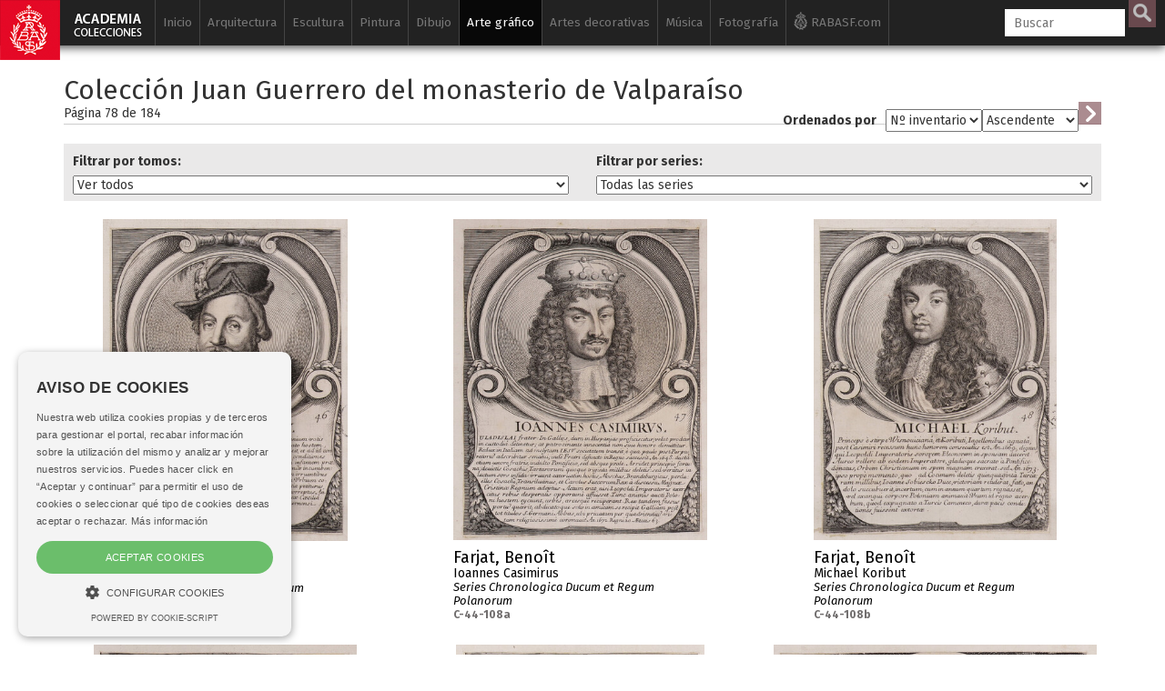

--- FILE ---
content_type: text/html; charset=UTF-8
request_url: https://www.academiacolecciones.com/estampas/valparaiso.php?pag=78&orden=3&direccion=0
body_size: 23283
content:
<!DOCTYPE HTML>

<html lang="es">

<head>
<script async src="https://www.googletagmanager.com/gtag/js?id=G-6NHWG0MKVQ"></script>
<script>
  window.dataLayer = window.dataLayer || [];
  function gtag(){dataLayer.push(arguments);}
  gtag('js', new Date());

  gtag('config', 'G-6NHWG0MKVQ');
</script><meta charset="utf-8">
<title>Colección Juan Guerrero del monasterio de Valparaíso</title>
<meta name="description" content="Compuesta por 32 volúmenes de estampas con obras de los principales pintores de los siglos XVI y XVII, grabadas y editadas por los más destacados grabadores e impresores italianos, franceses, holandeses y flamencos de dichos siglos.">
<meta name="viewport" content="width=device-width, initial-scale=1.0">
<link rel="apple-touch-icon" sizes="180x180" href="/img/favicon/apple-touch-icon.png">
<link rel="icon" type="image/png" sizes="32x32" href="/img/favicon/favicon-32x32.png">
<link rel="icon" type="image/png" sizes="16x16" href="/img/favicon/favicon-16x16.png">
<link rel="manifest" href="/img/favicon/manifest.json">
<link rel="mask-icon" href="/img/favicon/safari-pinned-tab.svg" color="#5bbad5">
<meta name="apple-mobile-web-app-title" content="Academia Colecciones">
<meta name="application-name" content="Academia Colecciones">
<meta name="theme-color" content="#111111" />
<meta name="msapplication-navbutton-color" content="#111111">
<meta name="apple-mobile-web-app-capable" content="yes">
<meta name="apple-mobile-web-app-status-bar-style" content="#111111">

<!--[if lt IE 9]>
    <script src="//cdnjs.cloudflare.com/ajax/libs/html5shiv/3.7.2/html5shiv.min.js"></script>
<![endif]-->
<link href="https://fonts.googleapis.com/css?family=Fira+Sans:400,400i,700,700i" rel="stylesheet">
<!-- Bootstrap styles -->
<link rel="stylesheet" href="//netdna.bootstrapcdn.com/bootstrap/3.2.0/css/bootstrap.min.css">

<!-- Core CSS file -->
<link rel="stylesheet" href="/css/photoswipe.css"> 

<!-- Skin CSS file (styling of UI - buttons, caption, etc.)
     In the folder of skin CSS file there are also:
     - .png and .svg icons sprite, 
     - preloader.gif (for browsers that do not support CSS animations) -->
<link rel="stylesheet" href="/css/default-skin/default-skin.css"> 

<link rel="stylesheet" href="/css/academia.css?ver=151225">

<script src="/js/jquery-3.1.1.min.js"></script>
<script src="/js/bootstrap.min.js"></script>
<!-- Core JS file -->
<script src="/js/photoswipe.min.js"></script> 
<!-- UI JS file -->
<script src="/js/photoswipe-ui-default.min.js"></script> 


<script type="text/javascript" charset="UTF-8" src="//cdn.cookie-script.com/s/cddc4b70362778805996e02fd52e160f.js"></script>


<meta name="author" content="Real Academia de BBAA de San Fernando" />
<meta property="og:title" content="Colección Juan Guerrero del monasterio de Valparaíso"/>
<meta property="og:site_name" content="Academia Colecciones"/>
<meta property="og:type" content="website"/>
<meta property="og:description" content="Compuesta por 32 volúmenes de estampas con obras de los principales pintores de los siglos XVI y XVII, grabadas y editadas por los más destacados grabadores e impresores italianos, franceses, holandeses y flamencos de dichos siglos."/>
<meta property="og:url" content="https://www.academiacolecciones.com/estampas/valparaiso.php" />
<meta property="og:image" content="https://www.academiacolecciones.com/img/fb/estampas-valparaiso.jpg"/>
<meta name="twitter:card" content="summary_large_image"/>
</head>

<body>
<a href="/"><div class="logo-fixed"></div></a><div class="cajabusquedamovil">   
      <form  method="GET" id="searchformmovil" action="/buscador.php">
      <input type="search" id="q" name="q" class="cbusqueda" placeholder="Buscar" maxlength="30" autocomplete="off" />
      <input type="hidden" name="cat" value="estampas">      <input type="submit" id="btnbuscar" value="">
      </form>
</div>
<nav class="navbar navbar-inverse navbar-fixed-top ">
  <div class="container">
    <div class="navbar-header">
      <button type="button" class="navbar-toggle" data-toggle="collapse" data-target="#myNavbar">
        <span class="icon-bar"></span>
        <span class="icon-bar"></span>
        <span class="icon-bar"></span> 
      </button>
      <!--<a class="navbar-brand" href="#">WebSiteName</a>-->
    </div>
    <div class="collapse navbar-collapse" id="myNavbar">
      <ul class="nav navbar-nav">
      
        <li class=""><a href="/">Inicio</a></li>
        
        
        <li class=" "><a href="/arquitectura/introduccion.php">Arquitectura</a>
        
        	<ul class="sub">
            	<li ><a href="/arquitectura/arquitectura-espanola.php">Arquitectura española</a></li>
            	<li ><a href="/arquitectura/arquitectura-al-andalus.php">Arquitectura Al-Andalus</a></li>
                <li ><a href="/arquitectura/arquitectura-islam.php">Arquitectura islámica</a></li>
                <li><a href="https://www.ataral.es" target="_blank">Arquitectura almohade</a></li>
                <li ><a href="/arquitectura/alberto-campo-baeza.php">Alberto Campo Baeza</a></li>
                <li ><a href="/arquitectura/mostrar-autores.php?id=fernandez-alba-antonio">Antonio Fernández Alba</a></li>
                <li ><a href="/dibujos/serie-a.php">Dibujos arquitectónicos</a></li>
                <li ><a href="/arquitectura/isidro-gonzalez-velazquez.php">Isidro González Velázquez</a></li>
                <li ><a href="/arquitectura/maquetas.php">Maquetas</a></li>
                <li ><a href="/dibujos/serie-rvb.php">Ricardo Velázquez Bosco</a></li>
                <li ><a href="/dibujos/serie-rbg.php">Virgilio Rabaglio</a></li>
                            </ul>
        </li>
        
        <li class=" "><a href="/esculturas/introduccion.php">Escultura</a>
        
        	<ul class="sub">
            	                <li ><a href="/esculturas/">Galería de esculturas</a></li>
                <li ><a href="/esculturas/destacadas.php">Esculturas destacadas</a></li>
                <li ><a href="/esculturas/autores.php">Escultores</a></li>
                
                                <li ><a href="/vaciados/">Galería de vaciados</a></li>
                <li ><a href="/vaciados/destacados.php">Vaciados destacados</a></li>
            </ul>
        </li>
        
        
        <li class=" "><a href="/pinturas/introduccion.php">Pintura</a>
        
        	<ul class="sub">
                <li ><a href="/pinturas/">Galería de pinturas</a></li>
                <li ><a href="/pinturas/destacadas.php">Pinturas destacadas</a></li>
                <li ><a href="/pinturas/autores.php">Pintores</a></li>
            </ul>
        </li>
        
                	
        </li>
        
        <li class=" "><a href="/dibujos/introduccion.php">Dibujo</a>
        
        	<ul class="sub">
            	<li ><a href="/dibujos/serie-a.php"><span>Serie A</span> Arquitectura</a></li>
            	<li ><a href="/dibujos/serie-d.php"><span>Serie D</span> Dibujos siglos XVI al XX</a></li>
            	<li ><a href="/dibujos/serie-p.php"><span>Serie P</span> Pruebas de exámenes, premios y estudios académicos</a></li>
                <li ><a href="/dibujos/serie-ma.php"><span>Serie MA</span> Monumentos Arquitectónicos</a></li>
                <li ><a href="/dibujos/ilustracion-espanola-y-americana.php"><span>Serie L</span> Ilustración Española y Americana</a></li>
                <li ><a href="/dibujos/artistas-actuales.php"><span>Serie H</span> Artistas actuales</a></li>
				<li ><a href="/dibujos/dibujos-para-grabar.php">Dibujos para grabar</a></li>
                <li ><a href="/dibujos/destacados.php">Dibujos destacados</a></li>
                <li ><a href="/dibujos/autores.php">Autores de dibujos</a></li>
                <li ><a href="/dibujos/catalogo-filigranas.php">Catálogo de filigranas (marcas de agua)</a></li>
            </ul>
        </li>
        
        
        
         <li class="active "><a href="/estampas/introduccion.php">Arte gráfico</a>
        	<ul class="sub">
            	<li ><a href="/estampas/francisco-de-goya.php">Francisco de Goya</a></li>
            	
<div class="panel-group accordion" id="accordion" role="tablist" aria-multiselectable="true">
<div class="panel panel-default">
  <div class="panel-heading" role="tab" id="headingOne">
    <h4 class="panel-title">
      <a id="menu-calcografia-nacional" class="collapsed" role="button" data-toggle="collapse"  data-parent="#accordion" href="#collapseOne" aria-expanded="false" aria-controls="collapseOne">
         <span class="glyphicon glyphicon-chevron-right"></span> Calcografía Nacional
      </a>
    </h4>
  </div>
  <div id="collapseOne" class="panel-collapse collapse" role="tabpanel" aria-labelledby="headingOne">
    <div class="panel-body">
      			<li ><a href="/estampas/coleccion-correa.php">Antonio Correa</a></li>
                <li ><a href="/estampas/monumentos-arquitectonicos-espana.php">Monumentos arquitectónicos de España</a></li>     
            	<li ><a href="/estampas/arte-grafico-contemporaneo.php">Arte gráfico contemporáneo</a></li>
                <li ><a href="/estampas/espanoles-ilustres.php">Retrato</a></li>
                <li ><a href="/estampas/indumentaria.php">Indumentaria</a></li>
                <li ><a href="/estampas/botanica.php">Botánica</a></li>
                <li ><a href="/estampas/estampa-religiosa.php">Estampa religiosa</a></li>
                <li ><a href="/estampas/cervantes-quijote.php">El Quijote</a></li>
                <li ><a href="/estampas/peces-de-los-mares-de-espana.php">Peces de los mares de España</a></li>
                    </div>
  </div>
</div>
<div class="panel panel-default">
  <div class="panel-heading" role="tab" id="headingTwo">
    <h4 class="panel-title">
      <a id="menu-biblioteca" class="" role="button" data-toggle="collapse" data-parent="#accordion" href="#collapseTwo" aria-expanded="true" aria-controls="collapseTwo">
         <span class="glyphicon glyphicon-chevron-right"></span> Archivo / Biblioteca
      </a>
    </h4>
  </div>
  <div id="collapseTwo" class="panel-collapse collapse in" role="tabpanel" aria-labelledby="headingTwo">
    <div class="panel-body">
      			<li class="active"><a href="/estampas/valparaiso.php">Valparaíso</a></li>
                <li ><a href="/estampas/estampas-sueltas-biblioteca.php">Estampas sueltas</a></li>
    </div>
  </div>
</div>

</div>
                
            	
                                <li ><a href="/estampas/grabadores.php">Autores</a></li>
            </ul>
        </li>
        
        
        
        
        <li class=" "><a href="/artes-decorativas/introduccion.php">Artes decorativas</a>
        
        	<ul class="sub">
                <li ><a href="/artes-decorativas/ceramica-persa.php">Cerámica persa</a></li>
                <li ><a href="/artes-decorativas/bronces-egipcios.php">Bronces egipcios</a></li>
                <li ><a href="/artes-decorativas/jades.php">Jades</a></li>
                <li ><a href="/artes-decorativas/abanicos.php">Abanicos</a></li>
                <li ><a href="/artes-decorativas/materiales-ceramicos.php">Materiales cerámicos</a></li>
                <li ><a href="/artes-decorativas/plata.php">Platería</a></li>
                <li ><a href="/artes-decorativas/medallistica-y-numismatica.php">Medallística y numismática</a></li>
                <li ><a href="/artes-decorativas/relojes.php">Relojes</a></li>
                <li ><a href="/artes-decorativas/metales-y-vidrios.php">Metales y vidrios</a></li>
                <li ><a href="/artes-decorativas/mobiliario.php">Mobiliario</a></li>
                <li ><a href="/artes-decorativas/objetos-personales.php">Objetos personales</a></li>
                
            </ul>
        </li>
        
        
        <li class=" "><a href="/musica/introduccion.php">Música</a>
        
        	<ul class="sub">
                <li ><a href="/musica/fondo-jimeno.php">Fondo Jimeno</a></li>
                <li ><a href="/musica/index.php?serie=partituras-manuscritas">Partituras manuscritas</a></li>
                <li ><a href="/musica/index.php?serie=partituras">Partituras</a></li>
                <li ><a href="/musica/index.php?serie=portadas">Portadas litográficas</a></li>
                <li ><a href="/musica/index.php?serie=programas">Programas</a></li>
                <li ><a href="/musica/index.php?serie=libretos">Libretos</a></li>
                <li ><a href="/musica/index.php?serie=musica-referencia">Música de referencia</a></li>
                <li ><a href="/musica/index.php?serie=diccionarios">Diccionarios</a></li>
                <li ><a href="/musica/index.php?serie=libros">Libros de música</a></li>
                <li ><a href="/musica/autores.php">Autores</a></li>
            </ul>
        </li>
        
        <li class=" "><a href="/fotografias/introduccion.php">Fotografía</a>
        
        	<ul class="sub">
            	<li ><a href="/fotografias/fotografias-artisticas.php">Fotografía artística siglos XIX-XX</a></li>
                <li ><a href="/fotografias/historia-academia-san-fernando.php">Historia de la Real Academia de Bellas Artes de San Fernando</a></li>
                <li ><a href="/fotografias/fotografias-archivo-biblioteca.php">Fotografías y postales del Archivo / Biblioteca</a></li>
                <li ><a href="/fotografias/autores.php">Autores</a></li>
            </ul>
        </li>
        
        <li class="iconrabasf"><a href="http://www.realacademiabellasartessanfernando.com" target="_blank"><img class="logorabasfxs" src="/img/rabasf-icon-blanco.png" alt="Ir a la web de la Real Academia de Bellas Artes de San Fernando" height="20" width="15"><img class="logorabasfmd" src="/img/rabasf-icon-gris.png" alt="Ir a la web de la Real Academia de Bellas Artes de San Fernando" height="20" width="15"> RABASF.com <img class="logorabasflg" src="/img/rabasf-icon-negro.png" alt="Ir a la web de la Real Academia de Bellas Artes de San Fernando" height="20" width="15"></a></li>
        

      </ul>
      <ul class="nav navbar-nav navbar-right">
        <li >
        
     
        <form  method="GET" id="searchform" action="/buscador.php">
      <input type="search" id="q" name="q" class="cbusqueda" placeholder="Buscar" maxlength="30" autocomplete="off" />
      <input type="hidden" name="cat" value="estampas">      <input type="submit" id="btnbuscar" value="">
	  
      </form>
        </li>

      </ul>
    </div>
  </div>
</nav>
<div id="resultados-typeahead-cont">
</div>


<script type="text/javascript">
  $(document).ready(function(){
  
  
  $(".navbar-toggle").click(function(){
    $(".cajabusquedamovil").toggleClass("in");
  });
    /*$("#q").keyup(function(){
      var query = $(this).val();
      if (query != "") {
        $.ajax({
                url: '../ajax/buscar-sinonimos-y-autores.php',
                method: 'POST',
                data: {ajaxquery:query},
                success: function(data)
                {
					//console.log("EXITO: " + data);
				  //$('#sinonimos').val(data);
                  $('#resultados-typeahead-cont').html(data);
                  $('#resultados-typeahead-cont').css('display', 'block');
                    //$("#q").focusout(function(){
                    //    $('#ajaxresultados').css('display', 'none');
                    //});
                    $("#q").focusin(function(){
                        $('#resultados-typeahead-cont').css('display', 'block');
                    });
					var palabras = $('#altbtnbuscar span').text();
					palabras = palabras.replace("/", " ");
					console.log("todas las palabras: " + palabras);
					console.log("ajaxquery: " + query);
					var myHilitorTypeahead = new Hilitor2("resultados-typeahead-cont");
    				myHilitorTypeahead.setMatchType("open");
      				//document.getElementById("keywords").addEventListener("keyup", function(e) {
      				myHilitorTypeahead.apply(palabras);
                }
        });
      } else {
             $('#ajaxresultados').css('display', 'none');
      }
    });*/
	function posicionar_resultados_cont(){
		if(window.innerWidth >= 1600){
		//posicionar la caja de resultados junto a la caja de búsqueda, solo cuando tenemos menú lateral
			//console.log("altura de la caja: " + $('#resultados-typeahead-cont').height());
			var alturacaja = $('#resultados-typeahead-cont').height() + 10;
			//console.log("altura de la ventana: " + $(window).height());
			var windowheight = $(window).height();
			var cajabusqueda_pos = $('#searchform').offset();
			//console.log("posicion de la búsqueda: " + cajabusqueda_pos.top);
			var nuevaposicion = cajabusqueda_pos.top - $(window).scrollTop();
			if(nuevaposicion + alturacaja > windowheight){
			nuevaposicion = windowheight - alturacaja;
			}
			//console.log("nueva posición: " + nuevaposicion);
			//$("#resultados-typeahead-cont").animate({ top: nuevaposicion }, 300, fin);
			$("#resultados-typeahead-cont").css({ top: nuevaposicion });
		}
	}
	/*function fin(){
	console.log("funcion fin llamada");
	var posiciondefinitiva = $("#resultados-typeahead-cont").offset();
	console.log("posiciondefinitiva::::" + posiciondefinitiva.top);
	}*/

	var debounce = null;
	//$("#q").keyup(function(){
	$(".cbusqueda").keyup(function(){
      var query = $(this).val();
      //if (query != "") {
	  if (query.length > 1) {
	   clearTimeout(debounce );
   		debounce = setTimeout(function(){
			$.ajax({
					url: 'https://www.academiacolecciones.com/ajax/buscar-sinonimos-y-autores.php',
					method: 'POST',
					data: {ajaxquery:query},
					success: function(data)
					{
						//console.log("EXITO: " + data);
					    //$('#sinonimos').val(data);
					    $('#resultados-typeahead-cont').html(data);
					    $('#resultados-typeahead-cont').show();
						$("#q").focusout(function(){
						    $('#resultados-typeahead-cont').delay(300).queue(function (next) { 
    							$(this).hide(); 
    							next(); 
  							});
						});
						$("#q").focusin(function(){
							$('#resultados-typeahead-cont').show();
						});
						var palabras = $('#altbtnbuscar span').text();
						palabras = palabras.replace("/", " ");
						//console.log("todas las palabras: " + palabras);
						//console.log("ajaxquery: " + query);

						var myHilitorTypeahead = new Hilitor2("resultados-typeahead-cont");
						myHilitorTypeahead.setMatchType("open");
						//document.getElementById("keywords").addEventListener("keyup", function(e) {
						myHilitorTypeahead.apply(palabras);
						posicionar_resultados_cont();
					}
			});
			}, 300);
		 } else {
				 $('#resultados-typeahead-cont').hide();
		 }
		
    });
	
	$(document).on("click","#altbtnbuscar",function(){ 
        $("#btnbuscar")[0].click();
    });
	$(document).on("mouseenter", "#altbtnbuscar", function() {
	//console.log("hover en altbtnbuscar");
	$('#btnbuscar').addClass('btnbuscarhover');
	});
	$(document).on("mouseleave", "#altbtnbuscar", function() {
	//console.log("hout en altbtnbuscar");
	$('#btnbuscar').removeClass('btnbuscarhover');
	});

  });
</script>
<div class="container blanco principal">


<h2>Colección Juan Guerrero del monasterio de Valparaíso</h2><div class="row"><div class="col-md-6"><h5 class="pdp">Página 78 de <span id="total"></span></h5></div><div class="col-md-6"><div class="ordenar"><form method="GET" id="ordenarform"><label for="select">Ordenados por </label><select id="orden" name="orden"><option value="0" >Autor</option><option value="1" >Título</option><option value="2" >Siglo</option><option value="3" selected>Nº inventario</option></select><select id="direccion" name="direccion"><option value="0" selected>Ascendente</option><option value="1" >Descendente</option></select><input type="submit" id="btnordenar" value=""></form></div></div></div><div class="selectprovincia"><div class="row"><div class="col-xs-12 col-sm-12 col-md-6 col-lg-6"><form method="GET" id="selectsubform"><label for="select">Filtrar por tomos: </label><select id="tomo" name="tomo"><option value="" selected>Ver todos</option><option value="A" >Tomo A: Marcoantonio Raimondi y su escuela (Raffaelo inv)</option><option value="AA" >Tomo AA: Dialoghi di Antonio Agustin, Le Gemme antiche figurate di Leonardo Agostini Senese, Veterum illustrium Philosophorum, poetarum, rhetorum et oratorum imagines di Pietro Bellori</option><option value="B" >Tomo B: Albert Dürer y escuela</option><option value="C" >Tomo C: Galería palacio Farnese (Roma), Palacio Magnani y Palacio Fava (Bolonia)</option><option value="D1" >Tomo D-I: Rafael Sanzio</option><option value="D2" >Tomo D-II: Rafael Sanzio</option><option value="E" >Tomo E: Giulio Romano / Giulio Bonasone / Rosso Fiorentino</option><option value="F" >Tomo F: Polidoro Caravaggio / Perino del Vaga / Parmigianino</option><option value="G" >Tomo G: Michelangelo, Baccio Bandinelli / Francesco Primaticcio / Andrea del Sarto / Rosso Fiorentino</option><option value="H" >Tomo H: Andrea del Sarto / Antonio Correggio / Federico Barocci / Verones / Tintoretto / Jacopo Basano / Jeronimo Muciani</option><option value="K" >Tomo K: Maarten de Vos</option><option value="L" >Tomo L: Annibale, Agostino e Ludovico Carracci (inv. e sculp.) </option><option value="M" >Tomo M: Templo de las Musas y virtudes y vicios de Michel de Marolles, Abad de Velleloin</option><option value="N" >Tomo N: Nicolas Poussin / Charles Lebrun / Claude Mellan / Pierre Mignard / Sebastien Bourdon / Jacob Jordaens</option><option value="NN" >Tomo NN: Nicolaes Bruyn / Nicolaes Berchem / Breughel</option><option value="O" >Tomo O: Giovanni Lanfranco</option><option value="P" >Tomo P: Giovanni Francesco Barbieri di Cento, Il Guercino</option><option value="Q" >Tomo Q: Peter Paul Rubens</option><option value="S" >Tomo [S]: Regum Hispaniarum imagines, Francorum Regnum simulacra, Series Chronologica Ducum et Regum Polanorum, Ottomanorum Principum Effigies</option><option value="T" >Tomo T: Habiti antichi de Cesare Vecellio (Venecia, 1664) y paisajes de Jacques Callot, Israel Henriet e Israel Silvestre</option><option value="V" >Tomo V: Simon Vouet</option><option value="X" >Tomo X: Ciro Ferri / Francesco Romanelli / Lazzaro Baldi / Pietro Locatelli</option><option value="XX" >Tomo XX: Aves. Antonio Tempesta / Francesco Vilamena / Giovanni Maggi / Jacques de Fornazeris / Wenzel Hollar / Adriaen Collaert / Albert Flamen / Marie Briot / Henry Le Roy</option><option value="Z" >Tomo Z: Domenichino / Francesco Albani / Sisto Badalocchio / Pietro Antonio de Pietri / Andrea Sacchi / Carlo Maratti</option><option value="RR" >Tomo RR: Studio d'architettura civile. Parte Prima.</option><option value="RR2" >Tomo RR 2: Insignium Romae templorum / Disegni di vari altari e cappelle</option><option value="RR4" >Tomo RR 4: In Ezechielem explanationes / Palazzi di Roma</option><option value="VV2" >Tomo VV 2: Li cinque libri di Architettura di Giovani Battista Montano</option><option value="VV3" >Tomo VV 3: Regola de Vignola, Libro de Arquitectura de Antonio Labacco y Anatomia per uso et intelligenza del disegno</option><option value="VV4" >Tomo VV 4: Arquitectura de Ornamentos (Filippo Passarini, Giovanni Battista Costantini, Giacomo Laurenziani, Stefano Della Bella, Theodor Bang, Agostino Mitelli, Pietro Cerini, Louis Testelin, Luca Ciamberlano, Isabella Parasole, Matteo Florimi)</option><option value="II" >Tomo [II]: Adornos de Jean Lepautre</option><option value="sn" >Tomo [sn]: Obras de caligrafía de Guillaume Le Gangneur, Giovanni Battista Palatino y Giovanni Francesco Cresci</option></select></form></div><div class="col-xs-12 col-sm-12 col-md-6 col-lg-6"><form method="GET" id="seriesform"><label for="select">Filtrar por series: </label><select id="seriesvalparaiso" name="serie"><option value="" selected>Todas las series</option><option value="adoracion-de-los-reyes-magos" >Adoración de los Reyes Magos</option><option value="aegyptiorum-sive-afrorum-peregrinatio-navalis-pugna-ad-tiberis-ostia" >Aegyptiorum sive afrorum peregrinatio. Navalis pugna ad Tiberis Ostia</option><option value="alcoves-a-litalienne" >Alcoves a l'italienne</option><option value="altro-libro-di-cartelle-e-ornamenti-diversi" >Altro libro di cartelle e ornamenti diversi</option><option value="anatomia-per-uso-et-intelligenza-del-disegno" >Anatomia per uso et intelligenza del disegno</option><option value="antiguo-testamento" >Antiguo Testamento</option><option value="aparato-para-las-bodas-medici-lorena" >Aparato para las bodas Medici Lorena</option><option value="apolo-y-dafne" >Apolo y Dafne</option><option value="apolo-y-las-musas-del-palacio-de-fontainebleau" >Apolo y las musas del palacio de Fontainebleau</option><option value="arco-triunfal-de-maximiliano" >Arco triunfal de Maximiliano</option><option value="avium-viviae-icones-copia-de-marie-briot" >Avium viviae icones (copia de Marie Briot)</option><option value="avium-viviae-icones-copia-rossi" >Avium viviae icones (copia Rossi)</option><option value="avium-viviae-icones-copia" >Avium viviae icones (copia)</option><option value="boni-et-mali-scientia" >Boni et mali scientia</option><option value="bonorum-et-malorum-consensio-historia-de-seth" >Bonorum et malorum consensio (Historia de Seth)</option><option value="canceles-de-iglesia" >Canceles de iglesia</option><option value="cantar-de-los-cantares" >Cantar de los Cantares</option><option value="cartilla-de-dibujo-de-agostino-carracci" >Cartilla de dibujo de Agostino Carracci</option><option value="cartilla-de-dibujo-de-guercino-francesco-curti" >Cartilla de dibujo de Guercino (Francesco Curti)</option><option value="cartilla-de-dibujo-de-guercino-oliviero-gatti" >Cartilla de dibujo de Guercino (Oliviero Gatti)</option><option value="cartouches-de-horatio-colombo" >Cartouches de Horatio Colombo</option><option value="chimeneas-y-revestimientos-de-interiores" >Chimeneas y revestimientos de interiores</option><option value="clostures-de-chapelles" >Clostures de chapelles</option><option value="concierto-de-angeles" >Concierto de ángeles</option><option value="cuatro-estaciones" >Cuatro estaciones</option><option value="cuatro-santas" >Cuatro santas</option><option value="curiosa-raccolta-di-varie-e-diversi-ucelli" >Curiosa raccolta di varie e diversi ucelli</option><option value="dedales" >Dedales</option><option value="deorum-concilium-in-pinciis-burghesianis-hortis" >Deorum concilium in pinciis burghesianis hortis</option><option value="desgracias-del-mundo" >Desgracias del mundo</option><option value="dialoghi-di-d-antonio-agostini" >Dialoghi di D. Antonio Agostini</option><option value="dioses-en-ovalos-alargados-de-simon-vouet" >Dioses en óvalos alargados de Simon Vouet</option><option value="disegni-di-vari-altari-e-cappelle-nelle-chiese-di-roma" >Disegni di vari altari e cappelle nelle chiese di Roma</option><option value="disegno-della-loggia-di-san-pietro-in-vaticano-dove-si-da-la-benedezione" >Disegno della loggia di San Pietro in Vaticano dove si da la benedezione</option><option value="disenos-de-encajes-de-bartolomeo-danieli" >Diseños de encajes de Bartolomeo Danieli</option><option value="divers-paisages-tant-de-paris-que-des-environs" >Divers paisages tant de Paris que des environs</option><option value="diversa-animalia-quadripedia" >Diversa animalia quadripedia</option><option value="diversae-avium-species-copia-1" >Diversae avium species (copia-1)</option><option value="diversae-avium-species-copia-2" >Diversae avium species (copia-2)</option><option value="divinidades-de-primaticcio-en-fontainebleau" >Divinidades de Primaticcio en Fontainebleau</option><option value="divinidades-en-sus-carros-en-la-sala-borgia-del-vaticano" >Divinidades en sus carros en la Sala Borgia del Vaticano</option><option value="division-del-universo" >División del Universo</option><option value="dormitorios" >Dormitorios</option><option value="el-credo-apostolico" >El credo apostólico</option><option value="el-salvador-y-los-doce-apostoles" >El Salvador y los doce apóstoles</option><option value="el-salvador-y-los-doce-apostoles-jean-baron" >El Salvador y los doce apóstoles (Jean Baron)</option><option value="el-salvador-y-los-doce-apostoles-marco-dente" >El Salvador y los doce apóstoles (Marco Dente)</option><option value="el-salvador-y-los-doce-apostoles-raimondi" >El Salvador y los doce apóstoles (Raimondi)</option><option value="el-salvador-la-virgen-san-juan-bautista-y-los-doce-apostoles" >El Salvador, la Virgen, San Juan Bautista y los doce apóstoles</option><option value="escenas-del-antiguo-testamento" >Escenas del antiguo testamento</option><option value="escenas-del-antiguo-testamento-de-la-capilla-bandini-en-san-silvestro-al-quirinal" >Escenas del antiguo testamento de la capilla Bandini en San Silvestro al Quirinal</option><option value="escenas-mitologicas-de-simon-vouet" >Escenas mitológicas de Simon Vouet</option><option value="esemplare-di-caratteri-diversi" >Esemplare di caratteri diversi</option><option value="evangelicae-doctrinae-articuli-principales-quinque" >Evangelicae doctrinae articuli principales quinque</option><option value="expiacion-y-arrepentimiento-en-el-antiguo-y-nuevo-testamento" >Expiación y arrepentimiento en el antiguo y nuevo testamento</option><option value="fabula-de-psique" >Fábula de Psique</option><option value="feuillages-et-autres-ornamens-designez-et-grauez-par-i-le-pautre" >Feuillages et autres ornamens designez et grauez par I. le Pautre</option><option value="figuras-alegoricas-de-la-estancia-de-heliodoro-del-vaticano" >Figuras alegóricas de la estancia de Heliodoro del Vaticano</option><option value="figuras-de-adamo-scultori-de-la-capilla-sixtina" >Figuras de Adamo Scultori de la Capilla Sixtina</option><option value="fiori-di-recami-nuovamente-posti-in-luce" >Fiori di recami, nuovamente posti in luce</option><option value="fontaines-cuvettes-et-cartouches" >Fontaines cuvettes et cartouches</option><option value="francorum-regum-simulacra-a-pharamundo-ad-ludovicum-xiv" >Francorum Regum simulacra a Pharamundo ad Ludovicum XIV</option><option value="freggi-dellarchitettura-da-agostino-mitelli" >Freggi dell'architettura da Agostino Mitelli</option><option value="frescos-de-la-cupula-de-san-andrea-della-valle-roma" >Frescos de la cúpula de San Andrea della Valle (Roma)</option><option value="frescos-de-la-estancia-del-incendio-del-borgo-y-de-eliodoro-del-vaticano" >Frescos de la estancia del Incendio del Borgo y de Eliodoro del Vaticano</option><option value="frescos-de-lanfranco-en-la-basilica-de-san-agustin-en-campo-marzio" >Frescos de Lanfranco en la basílica de San Agustín en Campo Marzio</option><option value="frises-et-diferants-ornements-a-ljtaliene-inuentez-et-grauez-par-i-le-pautre" >Frises et diferants ornements a ljtaliene inuentez et grauez par I. le Pautre</option><option value="frisos-con-pajaros-y-flores" >Frisos con pájaros y flores</option><option value="frisos-ornamentales-con-hojas-de-acanto" >Frisos ornamentales con hojas de acanto</option><option value="frisos-ornamentales-con-hojas-de-acanto-animales-y-figuras-mitologicas" >Frisos ornamentales con hojas de acanto, animales y figuras mitológicas</option><option value="frisos-ornamentales-de-pajaros-flores-e-insectos-de-michel-le-blon" >Frisos ornamentales de pájaros, flores e insectos de Michel Le Blon</option><option value="galeria-nel-palazzo-farnese-in-roma" >Galeria nel palazzo Farnese in Roma</option><option value="galeria-del-palacio-farnese-de-pietro-aquila" >Galeriae Farnesianae icones Romae</option><option value="grandes-paisajes-con-santos-eremitas" >Grandes paisajes con santos eremitas</option><option value="habiti-antichi" >Habiti antichi</option><option value="hazanas-de-alejandro-magno" >Hazañas de Alejandro Magno</option><option value="hechos-de-la-vida-de-leon-x" >Hechos de la vida de León X</option><option value="hechos-de-los-apostoles" >Hechos de los Apóstoles</option><option value="hermas-y-estatuas-del-antiguo" >Hermas y estatuas del antiguo</option><option value="historia-biblica-en-el-basamento-de-las-logias-del-vaticano" >Historia bíblica en el basamento de las Logias del Vaticano</option><option value="historia-de-david" >Historia de David</option><option value="historia-de-eros-y-psique-en-la-farnesina" >Historia de Eros y Psique en la Farnesina</option><option value="historia-de-jonas" >Historia de Jonás</option><option value="historia-de-la-vida-de-publio-mucio-escevola" >Historia de la vida de Publio Mucio Escévola</option><option value="historia-de-niobe" >Historia de Níobe</option><option value="historia-de-romulo-y-remo-en-el-palacio-magnani-de-bolonia" >Historia de Rómulo y Remo en el palacio Magnani de Bolonia</option><option value="historia-de-salomon" >Historia de Salomón</option><option value="historia-del-profeta-eliseo" >Historia del profeta Eliseo</option><option value="historia-del-testamento-vecchio-dipinta-in-roma-nel-vaticano-da-raffaelle-di-urbino" >Historia del Testamento Vecchio dipinta in Roma nel Vaticano da Raffaelle di Urbino</option><option value="ignudi-de-la-capilla-sixtina" >Ignudi de la Capilla Sixtina</option><option value="il-canto-de-glaugelli" >Il canto de gl'augelli</option><option value="imagines-farnesiani-cubiculi" >Imagines farnesiani cubiculi</option><option value="imagines-veteris-ac-novi-testamenti-a-raphaele-sanctio" >Imagines veteris ac novi testamenti a Raphaele Sanctio</option><option value="imago-bonitatis-illius-creacion-del-mundo" >Imago bonitatis illius (Creación del Mundo)</option><option value="in-ezechielem-explanationes-et-apparatus-urbis-ac-templi-hierosolymitani" >In Ezechielem explanationes et apparatus urbis ac templi hierosolymitani</option><option value="insignium-romae-templorum-prospectus" >Insignium Romae templorum prospectus</option><option value="jesucristo-y-los-apostoles" >Jesucristo y los apóstoles</option><option value="juegos-de-putti" >Juegos de Putti</option><option value="jupiter-fulmina-a-los-gigantes" >Júpiter fulmina a los gigantes</option><option value="lenea-vagante-pitture-dei-caracci" >L'Enea vagante pitture dei Caracci</option><option value="la-caligraphie" >La Caligraphie</option><option value="la-gierusalemme-liberata-de-torquato-tasso" >La Gierusalemme liberata de Torquato Tasso</option><option value="la-lascivia" >La lascivia</option><option value="la-pasion-de-jesus" >La pasión de Jesús</option><option value="la-rizographie" >La Rizographie</option><option value="la-sacra-genesi-figurata-da-rafaele-durbino-nelle-logge-vaticane" >La sacra genesi figurata da Rafaele d'Urbino nelle logge Vaticane</option><option value="la-technographie" >La Technographie</option><option value="lambris-a-la-romaine" >Lambris a la Romaine</option><option value="las-cuatro-edades-del-hombre" >Las cuatro edades del hombre</option><option value="las-cuatro-estaciones" >Las cuatro estaciones</option><option value="las-cuatro-partes-del-dia" >Las cuatro partes del día</option><option value="las-cuatro-virtudes-cardinales-en-san-carlo-ai-catinari" >Las cuatro virtudes cardinales en San Carlo ai Catinari</option><option value="las-siete-artes-liberales" >Las siete artes liberales</option><option value="las-virtudes-cardinales-y-teologales-en-santandrea-della-valle" >Las virtudes cardinales y teologales en Sant'Andrea della Valle</option><option value="le-gemme-antiche-figurate-di-leonardo-agostini-senese-vol-1" >Le Gemme antiche figurate di Leonardo Agostini Senese vol. 1</option><option value="letras-mayusculas-con-putti" >Letras mayúsculas con putti</option><option value="letras-mayusculas-de-andrea-marelli-il-perfetto-scritore" >Letras mayúsculas de Andrea Marelli (Il perfetto scritore)</option><option value="li-cinque-libri-di-architettura-libro-primo" >Li cinque libri di Architettura (Libro Primo)</option><option value="li-cinque-libri-di-architettura-libro-quarto" >Li cinque libri di Architettura (Libro Quarto)</option><option value="li-cinque-libri-di-architettura-libro-quinto" >Li cinque libri di Architettura (Libro Quinto)</option><option value="li-cinque-libri-di-architettura-libro-secondo" >Li cinque libri di Architettura (Libro Secondo)</option><option value="li-cinque-libri-di-architettura-libro-terzo" >Li cinque libri di Architettura (Libro Terzo)</option><option value="libro-dantonio-labacco-appartenente-a-larchitettura" >Libro d'Antonio Labacco appartenente a l'architettura</option><option value="libro-di-m-giovambattista-palatino" >Libro di M. Giovambattista Palatino</option><option value="livre-contennant-la-recherche-de-plusieurs-oyseaux-peints-et-gravez-dapres-nature" >Livre contennant la recherche de plusieurs oyseaux peints et gravez d'apres nature</option><option value="livre-doyseaux-dedie-a-messire-gilles-foucquet" >Livre d'oyseaux dedie a Messire Gilles Foucquet</option><option value="livre-de-paneaux-pour-les-lambris-inventez-et-gravez-par-j-le-pautre" >Livre de paneaux pour les lambris inventez et gravez par J. le Pautre</option><option value="livre-des-diverses-grotesques" >Livre des diverses grotesques</option><option value="logias-vaticanas" >Logias Vaticanas</option><option value="los-cuatro-elementos" >Los cuatro elementos</option><option value="los-cuatro-evangelistas-de-giulio-romano-agostino-de-musi" >Los cuatro evangelistas de Giulio Romano / Agostino de Musi</option><option value="los-cuatro-evangelistas-de-guercino" >Los cuatro evangelistas de Guercino</option><option value="los-cuatro-evangelistas-del-gesu-de-napoles" >Los cuatro evangelistas del Gesú de Nápoles</option><option value="los-cuatro-temperamentos" >Los cuatro temperamentos</option><option value="los-diez-mandamientos" >Los diez mandamientos</option><option value="los-nueve-mejores" >Los nueve mejores</option><option value="martirio-de-san-andres-en-santandrea-della-valle" >Martirio de San Andrés en Sant'Andrea della Valle</option><option value="martirios-de-los-santos-apostoles" >Martirios de los santos apóstoles</option><option value="medallones-con-retratos-de-emperadores-romanos" >Medallones con retratos de emperadores romanos</option><option value="momentos-del-dia" >Momentos del día</option><option value="monocromata-in-constantiniana-vaticani-aula-ab-artifice-summo-iulio-pippio-romano" >Monocromata, in Constantiniana Vaticani aula ab artifice summo Iulio Pippio Romano</option><option value="muscarum-scarabeorum-copia" >Muscarum scarabeorum (copia)</option><option value="neptuno-y-tetis" >Neptuno y Tetis</option><option value="nouveaux-dessings-pour-orner-et-embelir-les-carosses-et-chaires-roullantes" >Nouveaux dessings pour orner et embelir les carosses et chaires roullantes</option><option value="nuova-raccolta-de-fiori-frutti-e-ucelli" >Nuova raccolta de fiori, frutti e ucelli</option><option value="nuove-inventioni-dornamenti-darchitettura-e-dintagli-diversi" >Nuove inventioni d'ornamenti d'architettura e d'intagli diversi</option><option value="nuovi-disegni-dellarchitetture-e-piante-de-palazzi-di-roma" >Nuovi disegni dell'architetture e piante de palazzi di Roma</option><option value="ocho-divinidades-del-convento-de-san-pablo-en-el-quirinal" >Ocho divinidades del convento de San Pablo en el Quirinal</option><option value="opera-selectoria" >Opera selectoria</option><option value="opere-per-argentieri-et-altri" >Opere per argentieri et altri</option><option value="ornamenti-per-lavorare-gioie-et-altro-per-orifici" >Ornamenti per lavorare gioie et altro per orifici</option><option value="ornements-de-paneaux-a-la-romaine" >Ornements de paneaux a la romaine</option><option value="ornements-de-paneaux-modernes-inventez-e-gravez-par-j-le-pautre" >Ornements de Paneaux Modernes inventez e gravez par J. le Pautre</option><option value="ottomanorum-principum-effigies" >Ottomanorum Principum Effigies</option><option value="paisajes" >Paisajes</option><option value="paisajes-anonimos-callot" >Paisajes anónimos Callot</option><option value="paisajes-con-grandes-arboles" >Paisajes con grandes árboles</option><option value="paisajes-con-la-inscripcion-callot-in" >Paisajes con la inscripción Callot In</option><option value="paisajes-con-los-meses-elementos-y-estaciones" >Paisajes con los meses, elementos y estaciones</option><option value="paisajes-con-personas-y-animales" >Paisajes con personas y animales</option><option value="paisajes-de-nicolaes-pietersz-berchem" >Paisajes de Nicolaes Pietersz Berchem</option><option value="paisajes-de-rubens" >Paisajes de Rubens</option><option value="paisajes-italianos" >Paisajes italianos</option><option value="pajaros-de-henri-le-roy-y-hermann-weyen" >Pájaros de Henri Le Roy y Hermann Weyen</option><option value="palazzi-di-roma" >Palazzi di Roma</option><option value="panaux-dornements-invente-et-graves-nouvellement-par-a-loir" >Panaux dornements inventé et graves nouvellement par A. Loir</option><option value="paneles-ornamentales-con-fuentes-y-cubetas" >Paneles ornamentales con fuentes y cubetas</option><option value="paneles-ornamentales-con-saleros" >Paneles ornamentales con saleros</option><option value="parabola-del-banquete-de-bodas" >Parábola del banquete de bodas</option><option value="parabola-del-hombre-rico-y-lazaro" >Parábola del hombre rico y Lázaro</option><option value="peccati-fomes-vincula-poena-medela" >Peccati fomes vincula poena medela</option><option value="pequeno-apostolado" >Pequeño apostolado</option><option value="pequenos-paisajes-de-rubens" >Pequeños paisajes de Rubens</option><option value="personificaciones-de-las-virtudes-de-lanfranco" >Personificaciones de las virtudes de Lanfranco</option><option value="picturae-francisci-albani-in-aede-verospia" >Picturae Francisci Albani in aede verospia</option><option value="pinturas-de-la-galeria-giustiniani" >Pinturas de la Galería Giustiniani</option><option value="pinturas-de-simon-vouet-en-el-vestibulo-de-ana-de-austria-en-fontainebleau" >Pinturas de Simon Vouet en el vestíbulo de Ana de Austria en Fontainebleau</option><option value="pinturas-de-simon-vouet-para-la-biblioteca-de-pierre-seguier" >Pinturas de Simon Vouet para la biblioteca de Pierre Séguier</option><option value="plafonds-modernes" >Plafonds modernes</option><option value="plafons-a-la-romaine" >Plafons a la romaine</option><option value="planetario-de-rafael-en-la-capilla-chigi-de-santa-maria-del-popolo" >Planetario de Rafael en la capilla Chigi de Santa María del Popolo</option><option value="planetarum-effectus-et-eorum-in-signis-zodiaci" >Planetarum effectus et eorum in signis zodiaci</option><option value="profetas-con-angeles" >Profetas con ángeles</option><option value="profetas-y-angeles-de-la-catedral-de-parma" >Profetas y ángeles de la catedral de Parma</option><option value="puertas-de-interior-de-iglesia" >Puertas de interior de iglesia</option><option value="putti-colgados-y-suspendidos" >Putti colgados y suspendidos</option><option value="raccolta-di-vasi-diversi" >Raccolta di vasi diversi</option><option value="regola-delli-cinque-ordini-darchitettura" >Regola delli cinque ordini d'architettura</option><option value="regum-hispaniarum-imagines" >Regum Hispaniarum imagines</option><option value="rinceaux-de-frises-et-feuillages-nouvellement-inventez-et-gravez-par-j-le-pautre" >Rinceaux de frises et feuillages nouvellement inventez et gravez par J. Le Pautre</option><option value="schemata-xii" >Schemata XII</option><option value="scuola-perfetta-per-imparare-a-disegnare-tutto-il-corpo-umano" >Scuola perfetta per imparare a disegnare tutto il corpo umano</option><option value="segismvndi-avgvsti-mantvam-adevntis-profectio-ac-trivmphvs" >Segismvndi Avgvsti Mantvam adevntis profectio ac trivmphvs</option><option value="seis-paisajes-editada-por-f-langlois" >Seis paisajes editada por F. Langlois</option><option value="series-chronologica-ducum-et-regum-polanorum" >Series Chronologica Ducum et Regum Polanorum</option><option value="sibilas-y-profetas" >Sibilas y Profetas</option><option value="speculum-pudicitiae" >Speculum pudicitiae</option><option value="studio-darchitettura-civile-parte-prima" >Studio d'architettura civile. Parte Prima.</option><option value="tabernacles-deautels-a-litalienne" >Tabernacles de'autels a l'italienne</option><option value="tableaux-du-temple-des-muses-de-marolles" >Tableaux du temple des muses de Marolles</option><option value="tapices-con-amorcillos" >Tapices con amorcillos</option><option value="teatro-delle-nobili-et-virtuose-donne" >Teatro delle nobili et virtuose donne</option><option value="techos-del-chateau-de-chilly" >Techos del château de Chilly</option><option value="temas-diversos-de-historia-romana" >Temas diversos de historia romana</option><option value="temas-historicos-y-mitologicos-del-palacio-milesi" >Temas históricos y mitológicos del palacio Milesi</option><option value="traite-de-broderie-et-de-point-coupe" >Traité de broderie et de point coupé</option><option value="triumphus-martyrum" >Triumphus martyrum</option><option value="trofeos-de-armas-y-vasos-del-palacio-milesi" >Trofeos de armas y vasos del palacio Milesi</option><option value="trophees-darmes-a-la-romaine-inventez-et-gravez-par-ian-le-pautre" >Trophées d'Armes a la Romaine inventez et gravez par Ian le Pautre</option><option value="trophees-darmes-antique-et-moderne" >Trophées d'Armes antique et moderne</option><option value="uccelliera-de-giovanni-pietro-olina" >Uccelliera de Giovanni Pietro Olina</option><option value="vases-ou-burettes-a-la-romaine" >Vases ou burettes a la romaine</option><option value="vasos-antiguos-de-polidoro-da-caravaggio-del-palacio-milesi" >Vasos antiguos de Polidoro da Caravaggio del palacio Milesi</option><option value="veterum-illustrium-philosophorum-poetarum-rhetorum-et-oratorum-imagines" >Veterum illustrium philosophorum, poetarum, rhetorum et oratorum imagines</option><option value="vida-de-san-bruno-en-la-cartuja-de-san-martino-napoles" >Vida de San Bruno en la cartuja de San Martino (Nápoles)</option><option value="vida-de-san-juan-bautista" >Vida de San Juan Bautista</option><option value="vida-de-san-pablo" >Vida de San Pablo</option><option value="villa-aldobrandina-tusculana-sive-varii-illius-hortorum-et-frontium-prospectus" >Villa Aldobrandina Tusculana sive varii illius hortorum et frontium prospectus</option><option value="virtudes-cardinales-de-simon-vouet" >Virtudes cardinales de Simon Vouet</option><option value="virtudes-cardinales-y-teologales" >Virtudes cardinales y teologales</option><option value="virtudes-cristianas" >Virtudes cristianas</option><option value="virtutes-iesu-christi-filii-dei-vivi" >Virtutes Iesu Christi filii Dei vivi</option><option value="vues-de-paris-et-de-france" >Vues de Paris et de France</option></select></form></div></div></div><div id="titulopr"></div><div class="my-gallery" itemscope itemtype="http://schema.org/ImageGallery"><div class="row iguales"><div class="col-xs-12 col-sm-6 col-md-6 col-lg-4 nopr"><div style="padding-bottom:100%; margin: 0 11.96408941004%;"><figure itemprop="associatedMedia" itemscope itemtype="http://schema.org/ImageObject" data-pswp-pid="C-44-107b"><a href="/estampas/server/files/C-44-107b.jpg" itemprop="contentUrl" data-size="2076x2729"><img src="/estampas/server/files/medium/C-44-107b.jpg" class="img-responsive" itemprop="thumbnail" alt="" /></a><figcaption itemprop="caption description"><div class="ver off hover"></div><a href="/estampas/inventario.php?id=C-44-107b"><button class="pswp__button pswp__button--info off">Más información</button><h4>Farjat, Benoît</h4><h5>Wladislaus IV<br><i class="series">Series Chronologica Ducum et Regum Polanorum</i><br><span>C-44-107b</span></h5></a><p><b>Fecha:</b> 1702-1713 &nbsp;&#8226;&nbsp; <b>Nº Inventario:</b> C-44-107b &nbsp;&#8226;&nbsp; <b>Medidas:</b>  &nbsp;&#8226;&nbsp; <b>Técnica:</b> Buril<br></p></figcaption></figure></div></div><div class="col-xs-12 col-sm-6 col-md-6 col-lg-4 nopr"><div style="padding-bottom:100%; margin: 0 10.44376434583%;"><figure itemprop="associatedMedia" itemscope itemtype="http://schema.org/ImageObject" data-pswp-pid="C-44-108a"><a href="/estampas/server/files/C-44-108a.jpg" itemprop="contentUrl" data-size="2068x2614"><img src="/estampas/server/files/medium/C-44-108a.jpg" class="img-responsive" itemprop="thumbnail" alt="" /></a><figcaption itemprop="caption description"><div class="ver off hover"></div><a href="/estampas/inventario.php?id=C-44-108a"><button class="pswp__button pswp__button--info off">Más información</button><h4>Farjat, Benoît</h4><h5>Ioannes Casimirus<br><i class="series">Series Chronologica Ducum et Regum Polanorum</i><br><span>C-44-108a</span></h5></a><p><b>Fecha:</b> 1702-1713 &nbsp;&#8226;&nbsp; <b>Nº Inventario:</b> C-44-108a &nbsp;&#8226;&nbsp; <b>Medidas:</b>  &nbsp;&#8226;&nbsp; <b>Técnica:</b> Buril<br></p></figcaption></figure></div></div><div class="col-xs-12 col-sm-6 col-md-6 col-lg-4 nopr"><div style="padding-bottom:100%; margin: 0 12.119545287862%;"><figure itemprop="associatedMedia" itemscope itemtype="http://schema.org/ImageObject" data-pswp-pid="C-44-108b"><a href="/estampas/server/files/C-44-108b.jpg" itemprop="contentUrl" data-size="2066x2727"><img src="/estampas/server/files/medium/C-44-108b.jpg" class="img-responsive" itemprop="thumbnail" alt="" /></a><figcaption itemprop="caption description"><div class="ver off hover"></div><a href="/estampas/inventario.php?id=C-44-108b"><button class="pswp__button pswp__button--info off">Más información</button><h4>Farjat, Benoît</h4><h5>Michael Koribut<br><i class="series">Series Chronologica Ducum et Regum Polanorum</i><br><span>C-44-108b</span></h5></a><p><b>Fecha:</b> 1702-1713 &nbsp;&#8226;&nbsp; <b>Nº Inventario:</b> C-44-108b &nbsp;&#8226;&nbsp; <b>Medidas:</b>  &nbsp;&#8226;&nbsp; <b>Técnica:</b> Buril<br></p></figcaption></figure></div></div><div class="col-xs-12 col-sm-6 col-md-6 col-lg-4 nopr"><div style="padding-bottom:100%; margin: 0 9.2504930966469%;"><figure itemprop="associatedMedia" itemscope itemtype="http://schema.org/ImageObject" data-pswp-pid="C-44-109a"><a href="/estampas/server/files/C-44-109a.jpg" itemprop="contentUrl" data-size="2066x2535"><img src="/estampas/server/files/medium/C-44-109a.jpg" class="img-responsive" itemprop="thumbnail" alt="" /></a><figcaption itemprop="caption description"><div class="ver off hover"></div><a href="/estampas/inventario.php?id=C-44-109a"><button class="pswp__button pswp__button--info off">Más información</button><h4>Farjat, Benoît</h4><h5>Ioannes III Sobiescki<br><i class="series">Series Chronologica Ducum et Regum Polanorum</i><br><span>C-44-109a</span></h5></a><p><b>Fecha:</b> 1702-1713 &nbsp;&#8226;&nbsp; <b>Nº Inventario:</b> C-44-109a &nbsp;&#8226;&nbsp; <b>Medidas:</b>  &nbsp;&#8226;&nbsp; <b>Técnica:</b> Buril<br></p></figcaption></figure></div></div><div class="col-xs-12 col-sm-6 col-md-6 col-lg-4 nopr"><div style="padding-bottom:100%; margin: 0 11.334552102377%;"><figure itemprop="associatedMedia" itemscope itemtype="http://schema.org/ImageObject" data-pswp-pid="C-44-109b"><a href="/estampas/server/files/C-44-109b.jpg" itemprop="contentUrl" data-size="2115x2735"><img src="/estampas/server/files/medium/C-44-109b.jpg" class="img-responsive" itemprop="thumbnail" alt="" /></a><figcaption itemprop="caption description"><div class="ver off hover"></div><a href="/estampas/inventario.php?id=C-44-109b"><button class="pswp__button pswp__button--info off">Más información</button><h4>Farjat, Benoît</h4><h5>Augustus II<br><i class="series">Series Chronologica Ducum et Regum Polanorum</i><br><span>C-44-109b</span></h5></a><p><b>Fecha:</b> 1702-1713 &nbsp;&#8226;&nbsp; <b>Nº Inventario:</b> C-44-109b &nbsp;&#8226;&nbsp; <b>Medidas:</b>  &nbsp;&#8226;&nbsp; <b>Técnica:</b> Buril<br></p></figcaption></figure></div></div><div class="col-xs-12 col-sm-6 col-md-6 col-lg-4 nopr"><div style="padding-bottom:85.429344151454%;"><figure itemprop="associatedMedia" itemscope itemtype="http://schema.org/ImageObject" data-pswp-pid="C-44-112"><a href="/estampas/server/files/C-44-112.jpg" itemprop="contentUrl" data-size="2958x2527"><img src="/estampas/server/files/medium/C-44-112.jpg" class="img-responsive" itemprop="thumbnail" alt="" /></a><figcaption itemprop="caption description"><div class="ver off hover"></div><a href="/estampas/inventario.php?id=C-44-112"><button class="pswp__button pswp__button--info off">Más información</button><h4>Dorigny, Nicolas</h4><h5>Lectori<br><i class="series">Ottomanorum Principum Effigies</i><br><span>C-44-112</span></h5></a><p><b>Fecha:</b> 1699 &nbsp;&#8226;&nbsp; <b>Nº Inventario:</b> C-44-112 &nbsp;&#8226;&nbsp; <b>Medidas:</b>  &nbsp;&#8226;&nbsp; <b>Técnica:</b> Buril y  Aguafuerte<br></p></figcaption></figure></div></div><div class="col-xs-12 col-sm-6 col-md-6 col-lg-4 nopr"><div style="padding-bottom:87.841105354059%;"><figure itemprop="associatedMedia" itemscope itemtype="http://schema.org/ImageObject" data-pswp-pid="C-44-113a"><a href="/estampas/server/files/C-44-113a.jpg" itemprop="contentUrl" data-size="2895x2543"><img src="/estampas/server/files/medium/C-44-113a.jpg" class="img-responsive" itemprop="thumbnail" alt="" /></a><figcaption itemprop="caption description"><div class="ver off hover"></div><a href="/estampas/inventario.php?id=C-44-113a"><button class="pswp__button pswp__button--info off">Más información</button><h4>Dorigny, Nicolas</h4><h5>Ottomanus<br><i class="series">Ottomanorum Principum Effigies</i><br><span>C-44-113a</span></h5></a><p><b>Fecha:</b> 1699 &nbsp;&#8226;&nbsp; <b>Nº Inventario:</b> C-44-113a &nbsp;&#8226;&nbsp; <b>Medidas:</b>  &nbsp;&#8226;&nbsp; <b>Técnica:</b> Aguafuerte y buril<br></p></figcaption></figure></div></div><div class="col-xs-12 col-sm-6 col-md-6 col-lg-4 nopr"><div style="padding-bottom:91.422594142259%;"><figure itemprop="associatedMedia" itemscope itemtype="http://schema.org/ImageObject" data-pswp-pid="C-44-113b"><a href="/estampas/server/files/C-44-113b.jpg" itemprop="contentUrl" data-size="2868x2622"><img src="/estampas/server/files/medium/C-44-113b.jpg" class="img-responsive" itemprop="thumbnail" alt="" /></a><figcaption itemprop="caption description"><div class="ver off hover"></div><a href="/estampas/inventario.php?id=C-44-113b"><button class="pswp__button pswp__button--info off">Más información</button><h4>Dorigny, Nicolas</h4><h5>Orcanes et Solimanus<br><i class="series">Ottomanorum Principum Effigies</i><br><span>C-44-113b</span></h5></a><p><b>Fecha:</b> 1699 &nbsp;&#8226;&nbsp; <b>Nº Inventario:</b> C-44-113b &nbsp;&#8226;&nbsp; <b>Medidas:</b>  &nbsp;&#8226;&nbsp; <b>Técnica:</b> Aguafuerte y buril<br></p></figcaption></figure></div></div><div class="col-xs-12 col-sm-6 col-md-6 col-lg-4 nopr"><div style="padding-bottom:85.535653937141%;"><figure itemprop="associatedMedia" itemscope itemtype="http://schema.org/ImageObject" data-pswp-pid="C-44-114a"><a href="/estampas/server/files/C-44-114a.jpg" itemprop="contentUrl" data-size="2959x2531"><img src="/estampas/server/files/medium/C-44-114a.jpg" class="img-responsive" itemprop="thumbnail" alt="" /></a><figcaption itemprop="caption description"><div class="ver off hover"></div><a href="/estampas/inventario.php?id=C-44-114a"><button class="pswp__button pswp__button--info off">Más información</button><h4>Dorigny, Nicolas</h4><h5>Amurates I<br><i class="series">Ottomanorum Principum Effigies</i><br><span>C-44-114a</span></h5></a><p><b>Fecha:</b> 1699 &nbsp;&#8226;&nbsp; <b>Nº Inventario:</b> C-44-114a &nbsp;&#8226;&nbsp; <b>Medidas:</b>  &nbsp;&#8226;&nbsp; <b>Técnica:</b> Aguafuerte y buril<br></p></figcaption></figure></div></div><div class="col-xs-12 col-sm-6 col-md-6 col-lg-4 nopr"><div style="padding-bottom:90.562109646079%;"><figure itemprop="associatedMedia" itemscope itemtype="http://schema.org/ImageObject" data-pswp-pid="C-44-114b"><a href="/estampas/server/files/C-44-114b.jpg" itemprop="contentUrl" data-size="2882x2610"><img src="/estampas/server/files/medium/C-44-114b.jpg" class="img-responsive" itemprop="thumbnail" alt="" /></a><figcaption itemprop="caption description"><div class="ver off hover"></div><a href="/estampas/inventario.php?id=C-44-114b"><button class="pswp__button pswp__button--info off">Más información</button><h4>Dorigny, Nicolas</h4><h5>Baiazetes I<br><i class="series">Ottomanorum Principum Effigies</i><br><span>C-44-114b</span></h5></a><p><b>Fecha:</b> 1699 &nbsp;&#8226;&nbsp; <b>Nº Inventario:</b> C-44-114b &nbsp;&#8226;&nbsp; <b>Medidas:</b>  &nbsp;&#8226;&nbsp; <b>Técnica:</b> Aguafuerte y buril<br></p></figcaption></figure></div></div><div class="col-xs-12 col-sm-6 col-md-6 col-lg-4 nopr"><div style="padding-bottom:88.790351188365%;"><figure itemprop="associatedMedia" itemscope itemtype="http://schema.org/ImageObject" data-pswp-pid="C-44-115a"><a href="/estampas/server/files/C-44-115a.jpg" itemprop="contentUrl" data-size="2819x2503"><img src="/estampas/server/files/medium/C-44-115a.jpg" class="img-responsive" itemprop="thumbnail" alt="" /></a><figcaption itemprop="caption description"><div class="ver off hover"></div><a href="/estampas/inventario.php?id=C-44-115a"><button class="pswp__button pswp__button--info off">Más información</button><h4>Dorigny, Nicolas</h4><h5>Isa<br><i class="series">Ottomanorum Principum Effigies</i><br><span>C-44-115a</span></h5></a><p><b>Fecha:</b> 1699 &nbsp;&#8226;&nbsp; <b>Nº Inventario:</b> C-44-115a &nbsp;&#8226;&nbsp; <b>Medidas:</b>  &nbsp;&#8226;&nbsp; <b>Técnica:</b> Aguafuerte y buril<br></p></figcaption></figure></div></div><div class="col-xs-12 col-sm-6 col-md-6 col-lg-4 nopr"><div style="padding-bottom:89.126682775285%;"><figure itemprop="associatedMedia" itemscope itemtype="http://schema.org/ImageObject" data-pswp-pid="C-44-115b"><a href="/estampas/server/files/C-44-115b.jpg" itemprop="contentUrl" data-size="2897x2582"><img src="/estampas/server/files/medium/C-44-115b.jpg" class="img-responsive" itemprop="thumbnail" alt="" /></a><figcaption itemprop="caption description"><div class="ver off hover"></div><a href="/estampas/inventario.php?id=C-44-115b"><button class="pswp__button pswp__button--info off">Más información</button><h4>Dorigny, Nicolas</h4><h5>Solimanus I<br><i class="series">Ottomanorum Principum Effigies</i><br><span>C-44-115b</span></h5></a><p><b>Fecha:</b> 1699 &nbsp;&#8226;&nbsp; <b>Nº Inventario:</b> C-44-115b &nbsp;&#8226;&nbsp; <b>Medidas:</b>  &nbsp;&#8226;&nbsp; <b>Técnica:</b> Aguafuerte y buril<br></p></figcaption></figure></div></div><div class="col-xs-12 col-sm-6 col-md-6 col-lg-4 nopr"><div style="padding-bottom:90.348525469169%;"><figure itemprop="associatedMedia" itemscope itemtype="http://schema.org/ImageObject" data-pswp-pid="C-44-116a"><a href="/estampas/server/files/C-44-116a.jpg" itemprop="contentUrl" data-size="2984x2696"><img src="/estampas/server/files/medium/C-44-116a.jpg" class="img-responsive" itemprop="thumbnail" alt="" /></a><figcaption itemprop="caption description"><div class="ver off hover"></div><a href="/estampas/inventario.php?id=C-44-116a"><button class="pswp__button pswp__button--info off">Más información</button><h4>Dorigny, Nicolas</h4><h5>Musa<br><i class="series">Ottomanorum Principum Effigies</i><br><span>C-44-116a</span></h5></a><p><b>Fecha:</b> 1699 &nbsp;&#8226;&nbsp; <b>Nº Inventario:</b> C-44-116a &nbsp;&#8226;&nbsp; <b>Medidas:</b>  &nbsp;&#8226;&nbsp; <b>Técnica:</b> Aguafuerte y buril<br></p></figcaption></figure></div></div><div class="col-xs-12 col-sm-6 col-md-6 col-lg-4 nopr"><div style="padding-bottom:86.707566462168%;"><figure itemprop="associatedMedia" itemscope itemtype="http://schema.org/ImageObject" data-pswp-pid="C-44-116b"><a href="/estampas/server/files/C-44-116b.jpg" itemprop="contentUrl" data-size="2934x2544"><img src="/estampas/server/files/medium/C-44-116b.jpg" class="img-responsive" itemprop="thumbnail" alt="" /></a><figcaption itemprop="caption description"><div class="ver off hover"></div><a href="/estampas/inventario.php?id=C-44-116b"><button class="pswp__button pswp__button--info off">Más información</button><h4>Dorigny, Nicolas</h4><h5>Mahometes I<br><i class="series">Ottomanorum Principum Effigies</i><br><span>C-44-116b</span></h5></a><p><b>Fecha:</b> 1699 &nbsp;&#8226;&nbsp; <b>Nº Inventario:</b> C-44-116b &nbsp;&#8226;&nbsp; <b>Medidas:</b>  &nbsp;&#8226;&nbsp; <b>Técnica:</b> Aguafuerte y buril<br></p></figcaption></figure></div></div><div class="col-xs-12 col-sm-6 col-md-6 col-lg-4 nopr"><div style="padding-bottom:88.096054888508%;"><figure itemprop="associatedMedia" itemscope itemtype="http://schema.org/ImageObject" data-pswp-pid="C-44-117a"><a href="/estampas/server/files/C-44-117a.jpg" itemprop="contentUrl" data-size="2915x2568"><img src="/estampas/server/files/medium/C-44-117a.jpg" class="img-responsive" itemprop="thumbnail" alt="" /></a><figcaption itemprop="caption description"><div class="ver off hover"></div><a href="/estampas/inventario.php?id=C-44-117a"><button class="pswp__button pswp__button--info off">Más información</button><h4>Dorigny, Nicolas</h4><h5>Amurates II<br><i class="series">Ottomanorum Principum Effigies</i><br><span>C-44-117a</span></h5></a><p><b>Fecha:</b> 1699 &nbsp;&#8226;&nbsp; <b>Nº Inventario:</b> C-44-117a &nbsp;&#8226;&nbsp; <b>Medidas:</b>  &nbsp;&#8226;&nbsp; <b>Técnica:</b> Aguafuerte y buril<br></p></figcaption></figure></div></div><div class="col-xs-12 col-sm-6 col-md-6 col-lg-4 nopr"><div style="padding-bottom:88.857841425079%;"><figure itemprop="associatedMedia" itemscope itemtype="http://schema.org/ImageObject" data-pswp-pid="C-44-117b"><a href="/estampas/server/files/C-44-117b.jpg" itemprop="contentUrl" data-size="2863x2544"><img src="/estampas/server/files/medium/C-44-117b.jpg" class="img-responsive" itemprop="thumbnail" alt="" /></a><figcaption itemprop="caption description"><div class="ver off hover"></div><a href="/estampas/inventario.php?id=C-44-117b"><button class="pswp__button pswp__button--info off">Más información</button><h4>Dorigny, Nicolas</h4><h5>Mahometes II<br><i class="series">Ottomanorum Principum Effigies</i><br><span>C-44-117b</span></h5></a><p><b>Fecha:</b> 1699 &nbsp;&#8226;&nbsp; <b>Nº Inventario:</b> C-44-117b &nbsp;&#8226;&nbsp; <b>Medidas:</b>  &nbsp;&#8226;&nbsp; <b>Técnica:</b> Aguafuerte y buril<br></p></figcaption></figure></div></div><div class="col-xs-12 col-sm-6 col-md-6 col-lg-4 nopr"><div style="padding-bottom:88.849431818182%;"><figure itemprop="associatedMedia" itemscope itemtype="http://schema.org/ImageObject" data-pswp-pid="C-44-118a"><a href="/estampas/server/files/C-44-118a.jpg" itemprop="contentUrl" data-size="2816x2502"><img src="/estampas/server/files/medium/C-44-118a.jpg" class="img-responsive" itemprop="thumbnail" alt="" /></a><figcaption itemprop="caption description"><div class="ver off hover"></div><a href="/estampas/inventario.php?id=C-44-118a"><button class="pswp__button pswp__button--info off">Más información</button><h4>Dorigny, Nicolas</h4><h5>Baiazetes II<br><i class="series">Ottomanorum Principum Effigies</i><br><span>C-44-118a</span></h5></a><p><b>Fecha:</b> 1699 &nbsp;&#8226;&nbsp; <b>Nº Inventario:</b> C-44-118a &nbsp;&#8226;&nbsp; <b>Medidas:</b>  &nbsp;&#8226;&nbsp; <b>Técnica:</b> Aguafuerte y buril<br></p></figcaption></figure></div></div><div class="col-xs-12 col-sm-6 col-md-6 col-lg-4 nopr"><div style="padding-bottom:91.031390134529%;"><figure itemprop="associatedMedia" itemscope itemtype="http://schema.org/ImageObject" data-pswp-pid="C-44-118b"><a href="/estampas/server/files/C-44-118b.jpg" itemprop="contentUrl" data-size="2899x2639"><img src="/estampas/server/files/medium/C-44-118b.jpg" class="img-responsive" itemprop="thumbnail" alt="" /></a><figcaption itemprop="caption description"><div class="ver off hover"></div><a href="/estampas/inventario.php?id=C-44-118b"><button class="pswp__button pswp__button--info off">Más información</button><h4>Dorigny, Nicolas</h4><h5>Selimus I<br><i class="series">Ottomanorum Principum Effigies</i><br><span>C-44-118b</span></h5></a><p><b>Fecha:</b> 1699 &nbsp;&#8226;&nbsp; <b>Nº Inventario:</b> C-44-118b &nbsp;&#8226;&nbsp; <b>Medidas:</b>  &nbsp;&#8226;&nbsp; <b>Técnica:</b> Aguafuerte y buril<br></p></figcaption></figure></div></div><div class="col-xs-12 col-sm-6 col-md-6 col-lg-4 nopr"><div style="padding-bottom:89.717314487633%;"><figure itemprop="associatedMedia" itemscope itemtype="http://schema.org/ImageObject" data-pswp-pid="C-44-119a"><a href="/estampas/server/files/C-44-119a.jpg" itemprop="contentUrl" data-size="2830x2539"><img src="/estampas/server/files/medium/C-44-119a.jpg" class="img-responsive" itemprop="thumbnail" alt="" /></a><figcaption itemprop="caption description"><div class="ver off hover"></div><a href="/estampas/inventario.php?id=C-44-119a"><button class="pswp__button pswp__button--info off">Más información</button><h4>Dorigny, Nicolas</h4><h5>Solimanus II<br><i class="series">Ottomanorum Principum Effigies</i><br><span>C-44-119a</span></h5></a><p><b>Fecha:</b> 1699 &nbsp;&#8226;&nbsp; <b>Nº Inventario:</b> C-44-119a &nbsp;&#8226;&nbsp; <b>Medidas:</b>  &nbsp;&#8226;&nbsp; <b>Técnica:</b> Aguafuerte y buril<br></p></figcaption></figure></div></div><div class="col-xs-12 col-sm-6 col-md-6 col-lg-4 nopr"><div style="padding-bottom:88.657978161324%;"><figure itemprop="associatedMedia" itemscope itemtype="http://schema.org/ImageObject" data-pswp-pid="C-44-119b"><a href="/estampas/server/files/C-44-119b.jpg" itemprop="contentUrl" data-size="2839x2517"><img src="/estampas/server/files/medium/C-44-119b.jpg" class="img-responsive" itemprop="thumbnail" alt="" /></a><figcaption itemprop="caption description"><div class="ver off hover"></div><a href="/estampas/inventario.php?id=C-44-119b"><button class="pswp__button pswp__button--info off">Más información</button><h4>Dorigny, Nicolas</h4><h5>Selimus II<br><i class="series">Ottomanorum Principum Effigies</i><br><span>C-44-119b</span></h5></a><p><b>Fecha:</b> 1699 &nbsp;&#8226;&nbsp; <b>Nº Inventario:</b> C-44-119b &nbsp;&#8226;&nbsp; <b>Medidas:</b>  &nbsp;&#8226;&nbsp; <b>Técnica:</b> Aguafuerte y buril<br></p></figcaption></figure></div></div><div class="col-xs-12 col-sm-6 col-md-6 col-lg-4 nopr"><div style="padding-bottom:91.055456171735%;"><figure itemprop="associatedMedia" itemscope itemtype="http://schema.org/ImageObject" data-pswp-pid="C-44-120a"><a href="/estampas/server/files/C-44-120a.jpg" itemprop="contentUrl" data-size="2795x2545"><img src="/estampas/server/files/medium/C-44-120a.jpg" class="img-responsive" itemprop="thumbnail" alt="" /></a><figcaption itemprop="caption description"><div class="ver off hover"></div><a href="/estampas/inventario.php?id=C-44-120a"><button class="pswp__button pswp__button--info off">Más información</button><h4>Dorigny, Nicolas</h4><h5>Amurates III<br><i class="series">Ottomanorum Principum Effigies</i><br><span>C-44-120a</span></h5></a><p><b>Fecha:</b> 1699 &nbsp;&#8226;&nbsp; <b>Nº Inventario:</b> C-44-120a &nbsp;&#8226;&nbsp; <b>Medidas:</b>  &nbsp;&#8226;&nbsp; <b>Técnica:</b> Aguafuerte y buril<br></p></figcaption></figure></div></div><div class="col-xs-12 col-sm-6 col-md-6 col-lg-4 nopr"><div style="padding-bottom:89.157894736842%;"><figure itemprop="associatedMedia" itemscope itemtype="http://schema.org/ImageObject" data-pswp-pid="C-44-120b"><a href="/estampas/server/files/C-44-120b.jpg" itemprop="contentUrl" data-size="2850x2541"><img src="/estampas/server/files/medium/C-44-120b.jpg" class="img-responsive" itemprop="thumbnail" alt="" /></a><figcaption itemprop="caption description"><div class="ver off hover"></div><a href="/estampas/inventario.php?id=C-44-120b"><button class="pswp__button pswp__button--info off">Más información</button><h4>Dorigny, Nicolas</h4><h5>Mahometes III<br><i class="series">Ottomanorum Principum Effigies</i><br><span>C-44-120b</span></h5></a><p><b>Fecha:</b> 1699 &nbsp;&#8226;&nbsp; <b>Nº Inventario:</b> C-44-120b &nbsp;&#8226;&nbsp; <b>Medidas:</b>  &nbsp;&#8226;&nbsp; <b>Técnica:</b> Aguafuerte y buril<br></p></figcaption></figure></div></div><div class="col-xs-12 col-sm-6 col-md-6 col-lg-4 nopr"><div style="padding-bottom:90.792216817234%;"><figure itemprop="associatedMedia" itemscope itemtype="http://schema.org/ImageObject" data-pswp-pid="C-44-121a"><a href="/estampas/server/files/C-44-121a.jpg" itemprop="contentUrl" data-size="2878x2613"><img src="/estampas/server/files/medium/C-44-121a.jpg" class="img-responsive" itemprop="thumbnail" alt="" /></a><figcaption itemprop="caption description"><div class="ver off hover"></div><a href="/estampas/inventario.php?id=C-44-121a"><button class="pswp__button pswp__button--info off">Más información</button><h4>Dorigny, Nicolas</h4><h5>Achmetes I<br><i class="series">Ottomanorum Principum Effigies</i><br><span>C-44-121a</span></h5></a><p><b>Fecha:</b> 1699 &nbsp;&#8226;&nbsp; <b>Nº Inventario:</b> C-44-121a &nbsp;&#8226;&nbsp; <b>Medidas:</b>  &nbsp;&#8226;&nbsp; <b>Técnica:</b> Aguafuerte y buril<br></p></figcaption></figure></div></div><div class="col-xs-12 col-sm-6 col-md-6 col-lg-4 nopr"><div style="padding-bottom:91.305853827503%;"><figure itemprop="associatedMedia" itemscope itemtype="http://schema.org/ImageObject" data-pswp-pid="C-44-121b"><a href="/estampas/server/files/C-44-121b.jpg" itemprop="contentUrl" data-size="2887x2636"><img src="/estampas/server/files/medium/C-44-121b.jpg" class="img-responsive" itemprop="thumbnail" alt="" /></a><figcaption itemprop="caption description"><div class="ver off hover"></div><a href="/estampas/inventario.php?id=C-44-121b"><button class="pswp__button pswp__button--info off">Más información</button><h4>Dorigny, Nicolas</h4><h5>Mustapha I<br><i class="series">Ottomanorum Principum Effigies</i><br><span>C-44-121b</span></h5></a><p><b>Fecha:</b> 1699 &nbsp;&#8226;&nbsp; <b>Nº Inventario:</b> C-44-121b &nbsp;&#8226;&nbsp; <b>Medidas:</b>  &nbsp;&#8226;&nbsp; <b>Técnica:</b> Aguafuerte y buril<br></p></figcaption></figure></div></div><div class="col-xs-12 col-sm-6 col-md-6 col-lg-4 nopr"><div style="padding-bottom:89.389067524116%;"><figure itemprop="associatedMedia" itemscope itemtype="http://schema.org/ImageObject" data-pswp-pid="C-44-122a"><a href="/estampas/server/files/C-44-122a.jpg" itemprop="contentUrl" data-size="2799x2502"><img src="/estampas/server/files/medium/C-44-122a.jpg" class="img-responsive" itemprop="thumbnail" alt="" /></a><figcaption itemprop="caption description"><div class="ver off hover"></div><a href="/estampas/inventario.php?id=C-44-122a"><button class="pswp__button pswp__button--info off">Más información</button><h4>Dorigny, Nicolas</h4><h5>Osmanes<br><i class="series">Ottomanorum Principum Effigies</i><br><span>C-44-122a</span></h5></a><p><b>Fecha:</b> 1699 &nbsp;&#8226;&nbsp; <b>Nº Inventario:</b> C-44-122a &nbsp;&#8226;&nbsp; <b>Medidas:</b>  &nbsp;&#8226;&nbsp; <b>Técnica:</b> Aguafuerte y buril<br></p></figcaption></figure></div></div><div class="col-xs-12 col-sm-6 col-md-6 col-lg-4 nopr"><div style="padding-bottom:89.196675900277%;"><figure itemprop="associatedMedia" itemscope itemtype="http://schema.org/ImageObject" data-pswp-pid="C-44-122b"><a href="/estampas/server/files/C-44-122b.jpg" itemprop="contentUrl" data-size="2888x2576"><img src="/estampas/server/files/medium/C-44-122b.jpg" class="img-responsive" itemprop="thumbnail" alt="" /></a><figcaption itemprop="caption description"><div class="ver off hover"></div><a href="/estampas/inventario.php?id=C-44-122b"><button class="pswp__button pswp__button--info off">Más información</button><h4>Dorigny, Nicolas</h4><h5>Amurates IV<br><i class="series">Ottomanorum Principum Effigies</i><br><span>C-44-122b</span></h5></a><p><b>Fecha:</b> 1699 &nbsp;&#8226;&nbsp; <b>Nº Inventario:</b> C-44-122b &nbsp;&#8226;&nbsp; <b>Medidas:</b>  &nbsp;&#8226;&nbsp; <b>Técnica:</b> Aguafuerte y buril<br></p></figcaption></figure></div></div><div class="col-xs-12 col-sm-6 col-md-6 col-lg-4 nopr"><div style="padding-bottom:89.982110912343%;"><figure itemprop="associatedMedia" itemscope itemtype="http://schema.org/ImageObject" data-pswp-pid="C-44-123a"><a href="/estampas/server/files/C-44-123a.jpg" itemprop="contentUrl" data-size="2795x2515"><img src="/estampas/server/files/medium/C-44-123a.jpg" class="img-responsive" itemprop="thumbnail" alt="" /></a><figcaption itemprop="caption description"><div class="ver off hover"></div><a href="/estampas/inventario.php?id=C-44-123a"><button class="pswp__button pswp__button--info off">Más información</button><h4>Dorigny, Nicolas</h4><h5>Ibrahimus<br><i class="series">Ottomanorum Principum Effigies</i><br><span>C-44-123a</span></h5></a><p><b>Fecha:</b> 1699 &nbsp;&#8226;&nbsp; <b>Nº Inventario:</b> C-44-123a &nbsp;&#8226;&nbsp; <b>Medidas:</b>  &nbsp;&#8226;&nbsp; <b>Técnica:</b> Aguafuerte y buril<br></p></figcaption></figure></div></div><div class="col-xs-12 col-sm-6 col-md-6 col-lg-4 nopr"><div style="padding-bottom:90.323703445875%;"><figure itemprop="associatedMedia" itemscope itemtype="http://schema.org/ImageObject" data-pswp-pid="C-44-123b"><a href="/estampas/server/files/C-44-123b.jpg" itemprop="contentUrl" data-size="2873x2595"><img src="/estampas/server/files/medium/C-44-123b.jpg" class="img-responsive" itemprop="thumbnail" alt="" /></a><figcaption itemprop="caption description"><div class="ver off hover"></div><a href="/estampas/inventario.php?id=C-44-123b"><button class="pswp__button pswp__button--info off">Más información</button><h4>Dorigny, Nicolas</h4><h5>Mahometes IV<br><i class="series">Ottomanorum Principum Effigies</i><br><span>C-44-123b</span></h5></a><p><b>Fecha:</b> 1699 &nbsp;&#8226;&nbsp; <b>Nº Inventario:</b> C-44-123b &nbsp;&#8226;&nbsp; <b>Medidas:</b>  &nbsp;&#8226;&nbsp; <b>Técnica:</b> Aguafuerte y buril<br></p></figcaption></figure></div></div><div class="col-xs-12 col-sm-6 col-md-6 col-lg-4 nopr"><div style="padding-bottom:90.958019375673%;"><figure itemprop="associatedMedia" itemscope itemtype="http://schema.org/ImageObject" data-pswp-pid="C-44-124a"><a href="/estampas/server/files/C-44-124a.jpg" itemprop="contentUrl" data-size="2787x2535"><img src="/estampas/server/files/medium/C-44-124a.jpg" class="img-responsive" itemprop="thumbnail" alt="" /></a><figcaption itemprop="caption description"><div class="ver off hover"></div><a href="/estampas/inventario.php?id=C-44-124a"><button class="pswp__button pswp__button--info off">Más información</button><h4>Dorigny, Nicolas</h4><h5>Solimanus III<br><i class="series">Ottomanorum Principum Effigies</i><br><span>C-44-124a</span></h5></a><p><b>Fecha:</b> 1699 &nbsp;&#8226;&nbsp; <b>Nº Inventario:</b> C-44-124a &nbsp;&#8226;&nbsp; <b>Medidas:</b>  &nbsp;&#8226;&nbsp; <b>Técnica:</b> Aguafuerte y buril<br></p></figcaption></figure></div></div><div class="col-xs-12 col-sm-6 col-md-6 col-lg-4 nopr"><div style="padding-bottom:89.965397923875%;"><figure itemprop="associatedMedia" itemscope itemtype="http://schema.org/ImageObject" data-pswp-pid="C-44-124b"><a href="/estampas/server/files/C-44-124b.jpg" itemprop="contentUrl" data-size="2890x2600"><img src="/estampas/server/files/medium/C-44-124b.jpg" class="img-responsive" itemprop="thumbnail" alt="" /></a><figcaption itemprop="caption description"><div class="ver off hover"></div><a href="/estampas/inventario.php?id=C-44-124b"><button class="pswp__button pswp__button--info off">Más información</button><h4>Dorigny, Nicolas</h4><h5>Achmetes II<br><i class="series">Ottomanorum Principum Effigies</i><br><span>C-44-124b</span></h5></a><p><b>Fecha:</b> 1699 &nbsp;&#8226;&nbsp; <b>Nº Inventario:</b> C-44-124b &nbsp;&#8226;&nbsp; <b>Medidas:</b>  &nbsp;&#8226;&nbsp; <b>Técnica:</b> Aguafuerte y buril<br></p></figcaption></figure></div></div></div></div><script>document.getElementById("total").innerHTML = 184;</script>            <div class="clearfix"></div>
            
            <form method="GET" id="paginasform"><label for="select">Continuar por la página </label><select id="pag" name="pag"><option value="1" >1</option><option value="2" >2</option><option value="3" >3</option><option value="4" >4</option><option value="5" >5</option><option value="6" >6</option><option value="7" >7</option><option value="8" >8</option><option value="9" >9</option><option value="10" >10</option><option value="11" >11</option><option value="12" >12</option><option value="13" >13</option><option value="14" >14</option><option value="15" >15</option><option value="16" >16</option><option value="17" >17</option><option value="18" >18</option><option value="19" >19</option><option value="20" >20</option><option value="21" >21</option><option value="22" >22</option><option value="23" >23</option><option value="24" >24</option><option value="25" >25</option><option value="26" >26</option><option value="27" >27</option><option value="28" >28</option><option value="29" >29</option><option value="30" >30</option><option value="31" >31</option><option value="32" >32</option><option value="33" >33</option><option value="34" >34</option><option value="35" >35</option><option value="36" >36</option><option value="37" >37</option><option value="38" >38</option><option value="39" >39</option><option value="40" >40</option><option value="41" >41</option><option value="42" >42</option><option value="43" >43</option><option value="44" >44</option><option value="45" >45</option><option value="46" >46</option><option value="47" >47</option><option value="48" >48</option><option value="49" >49</option><option value="50" >50</option><option value="51" >51</option><option value="52" >52</option><option value="53" >53</option><option value="54" >54</option><option value="55" >55</option><option value="56" >56</option><option value="57" >57</option><option value="58" >58</option><option value="59" >59</option><option value="60" >60</option><option value="61" >61</option><option value="62" >62</option><option value="63" >63</option><option value="64" >64</option><option value="65" >65</option><option value="66" >66</option><option value="67" >67</option><option value="68" >68</option><option value="69" >69</option><option value="70" >70</option><option value="71" >71</option><option value="72" >72</option><option value="73" >73</option><option value="74" >74</option><option value="75" >75</option><option value="76" >76</option><option value="77" >77</option><option value="78" >78</option><option value="79" selected>79</option><option value="80" >80</option><option value="81" >81</option><option value="82" >82</option><option value="83" >83</option><option value="84" >84</option><option value="85" >85</option><option value="86" >86</option><option value="87" >87</option><option value="88" >88</option><option value="89" >89</option><option value="90" >90</option><option value="91" >91</option><option value="92" >92</option><option value="93" >93</option><option value="94" >94</option><option value="95" >95</option><option value="96" >96</option><option value="97" >97</option><option value="98" >98</option><option value="99" >99</option><option value="100" >100</option><option value="101" >101</option><option value="102" >102</option><option value="103" >103</option><option value="104" >104</option><option value="105" >105</option><option value="106" >106</option><option value="107" >107</option><option value="108" >108</option><option value="109" >109</option><option value="110" >110</option><option value="111" >111</option><option value="112" >112</option><option value="113" >113</option><option value="114" >114</option><option value="115" >115</option><option value="116" >116</option><option value="117" >117</option><option value="118" >118</option><option value="119" >119</option><option value="120" >120</option><option value="121" >121</option><option value="122" >122</option><option value="123" >123</option><option value="124" >124</option><option value="125" >125</option><option value="126" >126</option><option value="127" >127</option><option value="128" >128</option><option value="129" >129</option><option value="130" >130</option><option value="131" >131</option><option value="132" >132</option><option value="133" >133</option><option value="134" >134</option><option value="135" >135</option><option value="136" >136</option><option value="137" >137</option><option value="138" >138</option><option value="139" >139</option><option value="140" >140</option><option value="141" >141</option><option value="142" >142</option><option value="143" >143</option><option value="144" >144</option><option value="145" >145</option><option value="146" >146</option><option value="147" >147</option><option value="148" >148</option><option value="149" >149</option><option value="150" >150</option><option value="151" >151</option><option value="152" >152</option><option value="153" >153</option><option value="154" >154</option><option value="155" >155</option><option value="156" >156</option><option value="157" >157</option><option value="158" >158</option><option value="159" >159</option><option value="160" >160</option><option value="161" >161</option><option value="162" >162</option><option value="163" >163</option><option value="164" >164</option><option value="165" >165</option><option value="166" >166</option><option value="167" >167</option><option value="168" >168</option><option value="169" >169</option><option value="170" >170</option><option value="171" >171</option><option value="172" >172</option><option value="173" >173</option><option value="174" >174</option><option value="175" >175</option><option value="176" >176</option><option value="177" >177</option><option value="178" >178</option><option value="179" >179</option><option value="180" >180</option><option value="181" >181</option><option value="182" >182</option><option value="183" >183</option><option value="184" >184</option></select><input type="hidden" name="orden" value="3"><input type="hidden" name="direccion" value="0"><input type="submit" id="btnpaginas" value=""></form>            
            <div class="botonespag hidden-xs">
			<a href='?pag=1&orden=3&direccion=0'><div class='btnpag primera'>&nbsp;</div></a><a href='?pag=77&orden=3&direccion=0'><div class='btnpag anterior'>&nbsp;</div></a><a href='?pag=1&orden=3&direccion=0' ><div class='cuadrito'>1</div></a><a href='?pag=2&orden=3&direccion=0' ><div class='cuadrito'>2</div></a><a href='?pag=3&orden=3&direccion=0' ><div class='cuadrito'>3</div></a><a href='?pag=4&orden=3&direccion=0' ><div class='cuadrito'>4</div></a><a href='?pag=5&orden=3&direccion=0' ><div class='cuadrito'>5</div></a><a href='?pag=6&orden=3&direccion=0' ><div class='cuadrito'>6</div></a><a href='?pag=7&orden=3&direccion=0' ><div class='cuadrito'>7</div></a><a href='?pag=8&orden=3&direccion=0' ><div class='cuadrito'>8</div></a><a href='?pag=9&orden=3&direccion=0' ><div class='cuadrito'>9</div></a><a href='?pag=10&orden=3&direccion=0' ><div class='cuadrito'>10</div></a><a href='?pag=11&orden=3&direccion=0' ><div class='cuadrito'>11</div></a><a href='?pag=12&orden=3&direccion=0' ><div class='cuadrito'>12</div></a><a href='?pag=13&orden=3&direccion=0' ><div class='cuadrito'>13</div></a><a href='?pag=14&orden=3&direccion=0' ><div class='cuadrito'>14</div></a><a href='?pag=15&orden=3&direccion=0' ><div class='cuadrito'>15</div></a><a href='?pag=16&orden=3&direccion=0' ><div class='cuadrito'>16</div></a><a href='?pag=17&orden=3&direccion=0' ><div class='cuadrito'>17</div></a><a href='?pag=18&orden=3&direccion=0' ><div class='cuadrito'>18</div></a><a href='?pag=19&orden=3&direccion=0' ><div class='cuadrito'>19</div></a><a href='?pag=20&orden=3&direccion=0' ><div class='cuadrito'>20</div></a><a href='?pag=21&orden=3&direccion=0' ><div class='cuadrito'>21</div></a><a href='?pag=22&orden=3&direccion=0' ><div class='cuadrito'>22</div></a><a href='?pag=23&orden=3&direccion=0' ><div class='cuadrito'>23</div></a><a href='?pag=24&orden=3&direccion=0' ><div class='cuadrito'>24</div></a><a href='?pag=25&orden=3&direccion=0' ><div class='cuadrito'>25</div></a><a href='?pag=26&orden=3&direccion=0' ><div class='cuadrito'>26</div></a><a href='?pag=27&orden=3&direccion=0' ><div class='cuadrito'>27</div></a><a href='?pag=28&orden=3&direccion=0' ><div class='cuadrito'>28</div></a><a href='?pag=29&orden=3&direccion=0' ><div class='cuadrito'>29</div></a><a href='?pag=30&orden=3&direccion=0' ><div class='cuadrito'>30</div></a><a href='?pag=31&orden=3&direccion=0' ><div class='cuadrito'>31</div></a><a href='?pag=32&orden=3&direccion=0' ><div class='cuadrito'>32</div></a><a href='?pag=33&orden=3&direccion=0' ><div class='cuadrito'>33</div></a><a href='?pag=34&orden=3&direccion=0' ><div class='cuadrito'>34</div></a><a href='?pag=35&orden=3&direccion=0' ><div class='cuadrito'>35</div></a><a href='?pag=36&orden=3&direccion=0' ><div class='cuadrito'>36</div></a><a href='?pag=37&orden=3&direccion=0' ><div class='cuadrito'>37</div></a><a href='?pag=38&orden=3&direccion=0' ><div class='cuadrito'>38</div></a><a href='?pag=39&orden=3&direccion=0' ><div class='cuadrito'>39</div></a><a href='?pag=40&orden=3&direccion=0' ><div class='cuadrito'>40</div></a><a href='?pag=41&orden=3&direccion=0' ><div class='cuadrito'>41</div></a><a href='?pag=42&orden=3&direccion=0' ><div class='cuadrito'>42</div></a><a href='?pag=43&orden=3&direccion=0' ><div class='cuadrito'>43</div></a><a href='?pag=44&orden=3&direccion=0' ><div class='cuadrito'>44</div></a><a href='?pag=45&orden=3&direccion=0' ><div class='cuadrito'>45</div></a><a href='?pag=46&orden=3&direccion=0' ><div class='cuadrito'>46</div></a><a href='?pag=47&orden=3&direccion=0' ><div class='cuadrito'>47</div></a><a href='?pag=48&orden=3&direccion=0' ><div class='cuadrito'>48</div></a><a href='?pag=49&orden=3&direccion=0' ><div class='cuadrito'>49</div></a><a href='?pag=50&orden=3&direccion=0' ><div class='cuadrito'>50</div></a><a href='?pag=51&orden=3&direccion=0' ><div class='cuadrito'>51</div></a><a href='?pag=52&orden=3&direccion=0' ><div class='cuadrito'>52</div></a><a href='?pag=53&orden=3&direccion=0' ><div class='cuadrito'>53</div></a><a href='?pag=54&orden=3&direccion=0' ><div class='cuadrito'>54</div></a><a href='?pag=55&orden=3&direccion=0' ><div class='cuadrito'>55</div></a><a href='?pag=56&orden=3&direccion=0' ><div class='cuadrito'>56</div></a><a href='?pag=57&orden=3&direccion=0' ><div class='cuadrito'>57</div></a><a href='?pag=58&orden=3&direccion=0' ><div class='cuadrito'>58</div></a><a href='?pag=59&orden=3&direccion=0' ><div class='cuadrito'>59</div></a><a href='?pag=60&orden=3&direccion=0' ><div class='cuadrito'>60</div></a><a href='?pag=61&orden=3&direccion=0' ><div class='cuadrito'>61</div></a><a href='?pag=62&orden=3&direccion=0' ><div class='cuadrito'>62</div></a><a href='?pag=63&orden=3&direccion=0' ><div class='cuadrito'>63</div></a><a href='?pag=64&orden=3&direccion=0' ><div class='cuadrito'>64</div></a><a href='?pag=65&orden=3&direccion=0' ><div class='cuadrito'>65</div></a><a href='?pag=66&orden=3&direccion=0' ><div class='cuadrito'>66</div></a><a href='?pag=67&orden=3&direccion=0' ><div class='cuadrito'>67</div></a><a href='?pag=68&orden=3&direccion=0' ><div class='cuadrito'>68</div></a><a href='?pag=69&orden=3&direccion=0' ><div class='cuadrito'>69</div></a><a href='?pag=70&orden=3&direccion=0' ><div class='cuadrito'>70</div></a><a href='?pag=71&orden=3&direccion=0' ><div class='cuadrito'>71</div></a><a href='?pag=72&orden=3&direccion=0' ><div class='cuadrito'>72</div></a><a href='?pag=73&orden=3&direccion=0' ><div class='cuadrito'>73</div></a><a href='?pag=74&orden=3&direccion=0' ><div class='cuadrito'>74</div></a><a href='?pag=75&orden=3&direccion=0' ><div class='cuadrito'>75</div></a><a href='?pag=76&orden=3&direccion=0' ><div class='cuadrito'>76</div></a><a href='?pag=77&orden=3&direccion=0' ><div class='cuadrito'>77</div></a><a href='?pag=78&orden=3&direccion=0' ><div class='cuadrito activo'>78</div></a><a href='?pag=79&orden=3&direccion=0' ><div class='cuadrito'>79</div></a><a href='?pag=80&orden=3&direccion=0' ><div class='cuadrito'>80</div></a><a href='?pag=81&orden=3&direccion=0' ><div class='cuadrito'>81</div></a><a href='?pag=82&orden=3&direccion=0' ><div class='cuadrito'>82</div></a><a href='?pag=83&orden=3&direccion=0' ><div class='cuadrito'>83</div></a><a href='?pag=84&orden=3&direccion=0' ><div class='cuadrito'>84</div></a><a href='?pag=85&orden=3&direccion=0' ><div class='cuadrito'>85</div></a><a href='?pag=86&orden=3&direccion=0' ><div class='cuadrito'>86</div></a><a href='?pag=87&orden=3&direccion=0' ><div class='cuadrito'>87</div></a><a href='?pag=88&orden=3&direccion=0' ><div class='cuadrito'>88</div></a><a href='?pag=89&orden=3&direccion=0' ><div class='cuadrito'>89</div></a><a href='?pag=90&orden=3&direccion=0' ><div class='cuadrito'>90</div></a><a href='?pag=91&orden=3&direccion=0' ><div class='cuadrito'>91</div></a><a href='?pag=92&orden=3&direccion=0' ><div class='cuadrito'>92</div></a><a href='?pag=93&orden=3&direccion=0' ><div class='cuadrito'>93</div></a><a href='?pag=94&orden=3&direccion=0' ><div class='cuadrito'>94</div></a><a href='?pag=95&orden=3&direccion=0' ><div class='cuadrito'>95</div></a><a href='?pag=96&orden=3&direccion=0' ><div class='cuadrito'>96</div></a><a href='?pag=97&orden=3&direccion=0' ><div class='cuadrito'>97</div></a><a href='?pag=98&orden=3&direccion=0' ><div class='cuadrito'>98</div></a><a href='?pag=99&orden=3&direccion=0' ><div class='cuadrito'>99</div></a><a href='?pag=100&orden=3&direccion=0' ><div class='cuadrito'>100</div></a><a href='?pag=101&orden=3&direccion=0' ><div class='cuadrito'>101</div></a><a href='?pag=102&orden=3&direccion=0' ><div class='cuadrito'>102</div></a><a href='?pag=103&orden=3&direccion=0' ><div class='cuadrito'>103</div></a><a href='?pag=104&orden=3&direccion=0' ><div class='cuadrito'>104</div></a><a href='?pag=105&orden=3&direccion=0' ><div class='cuadrito'>105</div></a><a href='?pag=106&orden=3&direccion=0' ><div class='cuadrito'>106</div></a><a href='?pag=107&orden=3&direccion=0' ><div class='cuadrito'>107</div></a><a href='?pag=108&orden=3&direccion=0' ><div class='cuadrito'>108</div></a><a href='?pag=109&orden=3&direccion=0' ><div class='cuadrito'>109</div></a><a href='?pag=110&orden=3&direccion=0' ><div class='cuadrito'>110</div></a><a href='?pag=111&orden=3&direccion=0' ><div class='cuadrito'>111</div></a><a href='?pag=112&orden=3&direccion=0' ><div class='cuadrito'>112</div></a><a href='?pag=113&orden=3&direccion=0' ><div class='cuadrito'>113</div></a><a href='?pag=114&orden=3&direccion=0' ><div class='cuadrito'>114</div></a><a href='?pag=115&orden=3&direccion=0' ><div class='cuadrito'>115</div></a><a href='?pag=116&orden=3&direccion=0' ><div class='cuadrito'>116</div></a><a href='?pag=117&orden=3&direccion=0' ><div class='cuadrito'>117</div></a><a href='?pag=118&orden=3&direccion=0' ><div class='cuadrito'>118</div></a><a href='?pag=119&orden=3&direccion=0' ><div class='cuadrito'>119</div></a><a href='?pag=120&orden=3&direccion=0' ><div class='cuadrito'>120</div></a><a href='?pag=121&orden=3&direccion=0' ><div class='cuadrito'>121</div></a><a href='?pag=122&orden=3&direccion=0' ><div class='cuadrito'>122</div></a><a href='?pag=123&orden=3&direccion=0' ><div class='cuadrito'>123</div></a><a href='?pag=124&orden=3&direccion=0' ><div class='cuadrito'>124</div></a><a href='?pag=125&orden=3&direccion=0' ><div class='cuadrito'>125</div></a><a href='?pag=126&orden=3&direccion=0' ><div class='cuadrito'>126</div></a><a href='?pag=127&orden=3&direccion=0' ><div class='cuadrito'>127</div></a><a href='?pag=128&orden=3&direccion=0' ><div class='cuadrito'>128</div></a><a href='?pag=129&orden=3&direccion=0' ><div class='cuadrito'>129</div></a><a href='?pag=130&orden=3&direccion=0' ><div class='cuadrito'>130</div></a><a href='?pag=131&orden=3&direccion=0' ><div class='cuadrito'>131</div></a><a href='?pag=132&orden=3&direccion=0' ><div class='cuadrito'>132</div></a><a href='?pag=133&orden=3&direccion=0' ><div class='cuadrito'>133</div></a><a href='?pag=134&orden=3&direccion=0' ><div class='cuadrito'>134</div></a><a href='?pag=135&orden=3&direccion=0' ><div class='cuadrito'>135</div></a><a href='?pag=136&orden=3&direccion=0' ><div class='cuadrito'>136</div></a><a href='?pag=137&orden=3&direccion=0' ><div class='cuadrito'>137</div></a><a href='?pag=138&orden=3&direccion=0' ><div class='cuadrito'>138</div></a><a href='?pag=139&orden=3&direccion=0' ><div class='cuadrito'>139</div></a><a href='?pag=140&orden=3&direccion=0' ><div class='cuadrito'>140</div></a><a href='?pag=141&orden=3&direccion=0' ><div class='cuadrito'>141</div></a><a href='?pag=142&orden=3&direccion=0' ><div class='cuadrito'>142</div></a><a href='?pag=143&orden=3&direccion=0' ><div class='cuadrito'>143</div></a><a href='?pag=144&orden=3&direccion=0' ><div class='cuadrito'>144</div></a><a href='?pag=145&orden=3&direccion=0' ><div class='cuadrito'>145</div></a><a href='?pag=146&orden=3&direccion=0' ><div class='cuadrito'>146</div></a><a href='?pag=147&orden=3&direccion=0' ><div class='cuadrito'>147</div></a><a href='?pag=148&orden=3&direccion=0' ><div class='cuadrito'>148</div></a><a href='?pag=149&orden=3&direccion=0' ><div class='cuadrito'>149</div></a><a href='?pag=150&orden=3&direccion=0' ><div class='cuadrito'>150</div></a><a href='?pag=151&orden=3&direccion=0' ><div class='cuadrito'>151</div></a><a href='?pag=152&orden=3&direccion=0' ><div class='cuadrito'>152</div></a><a href='?pag=153&orden=3&direccion=0' ><div class='cuadrito'>153</div></a><a href='?pag=154&orden=3&direccion=0' ><div class='cuadrito'>154</div></a><a href='?pag=155&orden=3&direccion=0' ><div class='cuadrito'>155</div></a><a href='?pag=156&orden=3&direccion=0' ><div class='cuadrito'>156</div></a><a href='?pag=157&orden=3&direccion=0' ><div class='cuadrito'>157</div></a><a href='?pag=158&orden=3&direccion=0' ><div class='cuadrito'>158</div></a><a href='?pag=159&orden=3&direccion=0' ><div class='cuadrito'>159</div></a><a href='?pag=160&orden=3&direccion=0' ><div class='cuadrito'>160</div></a><a href='?pag=161&orden=3&direccion=0' ><div class='cuadrito'>161</div></a><a href='?pag=162&orden=3&direccion=0' ><div class='cuadrito'>162</div></a><a href='?pag=163&orden=3&direccion=0' ><div class='cuadrito'>163</div></a><a href='?pag=164&orden=3&direccion=0' ><div class='cuadrito'>164</div></a><a href='?pag=165&orden=3&direccion=0' ><div class='cuadrito'>165</div></a><a href='?pag=166&orden=3&direccion=0' ><div class='cuadrito'>166</div></a><a href='?pag=167&orden=3&direccion=0' ><div class='cuadrito'>167</div></a><a href='?pag=168&orden=3&direccion=0' ><div class='cuadrito'>168</div></a><a href='?pag=169&orden=3&direccion=0' ><div class='cuadrito'>169</div></a><a href='?pag=170&orden=3&direccion=0' ><div class='cuadrito'>170</div></a><a href='?pag=171&orden=3&direccion=0' ><div class='cuadrito'>171</div></a><a href='?pag=172&orden=3&direccion=0' ><div class='cuadrito'>172</div></a><a href='?pag=173&orden=3&direccion=0' ><div class='cuadrito'>173</div></a><a href='?pag=174&orden=3&direccion=0' ><div class='cuadrito'>174</div></a><a href='?pag=175&orden=3&direccion=0' ><div class='cuadrito'>175</div></a><a href='?pag=176&orden=3&direccion=0' ><div class='cuadrito'>176</div></a><a href='?pag=177&orden=3&direccion=0' ><div class='cuadrito'>177</div></a><a href='?pag=178&orden=3&direccion=0' ><div class='cuadrito'>178</div></a><a href='?pag=179&orden=3&direccion=0' ><div class='cuadrito'>179</div></a><a href='?pag=180&orden=3&direccion=0' ><div class='cuadrito'>180</div></a><a href='?pag=181&orden=3&direccion=0' ><div class='cuadrito'>181</div></a><a href='?pag=182&orden=3&direccion=0' ><div class='cuadrito'>182</div></a><a href='?pag=183&orden=3&direccion=0' ><div class='cuadrito'>183</div></a><a href='?pag=184&orden=3&direccion=0' ><div class='cuadrito'>184</div></a><a href='?pag=79&orden=3&direccion=0'><div class='btnpag siguiente'>&nbsp;</div></a><a href='?pag=184&orden=3&direccion=0'><div class='btnpag ultima'>&nbsp;</div></a><div class="clearfix"></div></div>

<div class="pie">

<div class="nota"><p><b>NOTA:</b> Estas bases de datos son el resultado de un trabajo acumulado en diversos departamentos y en períodos diferentes. Los usuarios comprobarán que hay registros incompletos y desiguales en contenido, campos que deberán ser revisados e imágenes que iremos sustituyendo a medida que se vayan haciendo las campañas fotográficas. Todo ello será un trabajo de meses y quizá de años que deseamos no demore la accesibilidad de las personas interesadas en conocer nuestras colecciones. Rogamos nos disculpen estas deficiencias que iremos subsanando de manera escalonada y de lo cual daremos periódicamente cuenta en nuestra página web y redes sociales.</p></div> 

<div class="row">
<div class="col-md-12">
<p><a href="/investigadores/">Solicitud de consulta en sala (investigadores)</a> &nbsp;•&nbsp; <a href="/creditos/">Créditos</a>  &nbsp;•&nbsp; <a href="/aviso-legal/privacidad.php">Política de privacidad</a> &nbsp;•&nbsp; <a href="/aviso-legal/">Aviso legal</a></p>
</div>

<div class="col-md-9">
<h6>&copy; 2017-2026. <a href="http://www.realacademiabellasartessanfernando.com" target="_blank">Real Academia de Bellas Artes de San Fernando</a>. c/ Alcalá, 13. Madrid</h6>
</div>


<div class="col-md-3">
    <div id="redessociales">
        <!-- Facebook -->
        <div id="btn-fb">
        <a href="https://www.facebook.com/sharer.php?u=https://www.academiacolecciones.com" target="_blank">
            <img src="/img/icono-facebook.png" alt="Facebook">
        </a>
        </div>
        <!-- Twitter -->
        <div id="btn-tw">
        <a href="https://twitter.com/share?url=https://www.academiacolecciones.com&amp;hashtags=AcademiaColecciones" target="_blank">
            <img src="/img/icono-twitter.png" alt="Twitter">
        </a>
        </div>
    </div>
</div>
<div class="col-md-12">
<div class="logoayto"><img src="/img/Ayuntamiento-Madrid-Area-Cultura.gif" alt="Ayuntamiento de Madrid"></div>
<div class="textologoayto"><h6>Esta base de datos/portal web se ha iniciado gracias a una subvención nominativa de la Dirección General de Bibliotecas, Archivos y Museos del Ayuntamiento de Madrid con cargo a los presupuestos municipales de 2018</h6></div>
</div>


</div><!--row-->
</div><!--pie--><!-- Root element of PhotoSwipe. Must have class pswp. -->
<div class="pswp" tabindex="-1" role="dialog" aria-hidden="true">

    <!-- Background of PhotoSwipe. 
         It's a separate element, as animating opacity is faster than rgba(). -->
    <div class="pswp__bg"></div>

    <!-- Slides wrapper with overflow:hidden. -->
    <div class="pswp__scroll-wrap">

        <!-- Container that holds slides. PhotoSwipe keeps only 3 slides in DOM to save memory. -->
        <!-- don't modify these 3 pswp__item elements, data is added later on. -->
        <div class="pswp__container">
            <div class="pswp__item"></div>
            <div class="pswp__item"></div>
            <div class="pswp__item"></div>
        </div>

        <!-- Default (PhotoSwipeUI_Default) interface on top of sliding area. Can be changed. -->
        <div class="pswp__ui pswp__ui--hidden">

            <div class="pswp__top-bar">

                <!--  Controls are self-explanatory. Order can be changed. -->

                <div class="pswp__counter"></div>

                <button class="pswp__button pswp__button--close" title="Cerrar (Esc)"></button>

                <button class="pswp__button pswp__button--share" title="Compartir"></button>

                <button class="pswp__button pswp__button--fs" title="Toggle fullscreen"></button>

                <button class="pswp__button pswp__button--zoom" title="Zoom in/out"></button>
                
                <button class="pswp__button pswp__button--rotate" title="Rotar"></button>

                <!-- Preloader demo https://codepen.io/dimsemenov/pen/yyBWoR -->
                <!-- element will get class pswp__preloader active when preloader is running -->
                <div class="pswp__preloader">
                    <div class="pswp__preloader__icn">
                      <div class="pswp__preloader__cut">
                        <div class="pswp__preloader__donut"></div>
                      </div>
                    </div>
                </div>
            </div>

            <div class="pswp__share-modal pswp__share-modal--hidden pswp__single-tap">
                <div class="pswp__share-tooltip"></div> 
            </div>

            <button class="pswp__button pswp__button--arrow--left" title="Anterior (flecha izquierda)">
            </button>

            <button class="pswp__button pswp__button--arrow--right" title="Siguiente (flecha derecha)">
            </button>

            <div class="pswp__caption">
                <div class="pswp__caption__center"></div>
            </div>

          </div>

        </div>

</div>



</div><!--container blanco principal-->





<script>
$( document ).ready(function() {
    var initPhotoSwipeFromDOM = function(gallerySelector) {
	
	//posibilita que los links a las fichas en el figcaption funcionen
		$('figcaption').on('click','a',function(e){
		  e.stopPropagation();
		});
		/*$('figcaption').on('click',function(e){
		  e.stopPropagation();
		});*/
	
	// parse slide data (url, title, size ...) from DOM elements 
        // (children of gallerySelector)
              var parseThumbnailElements = function(el) {
                var all = document.querySelectorAll(gallerySelector);
                var items = [];
                for(var j = 0 ; j < all.length; j++){
                  var el = all[j];
                  var thumbElements = el.parentNode.childNodes;
                  var numNodes = thumbElements.length,
                    figureEl,
                    linkEl,
                    size,
                    item;
                  for(var i = 0; i < numNodes; i++) {
                    figureEl = thumbElements[i]; // <figure> element
					// include only element nodes 
                    if(figureEl.nodeType !== 1) {
                        continue;
                    }
                    linkEl = figureEl.children[0]; // <a> element
                    size = linkEl.getAttribute('data-size').split('x');
					// create slide object
                    item = {
                        src: linkEl.getAttribute('href'),
                        w: parseInt(size[0], 10),
                        h: parseInt(size[1], 10),
						pid: figureEl.getAttribute('data-pswp-pid'),
                        minZoom: 3
                    };
                    if(figureEl.children.length > 1) {
						// <figcaption> content
                        item.title = figureEl.children[1].innerHTML;
                    }
                    if(linkEl.children.length > 0) {
						// <img> thumbnail element, retrieving thumbnail url
                        item.msrc = linkEl.children[0].getAttribute('src');
                    }

                    item.el = figureEl; // save link to element for getThumbBoundsFn
                    items.push(item);
                  }
                }
                return items;
              };
			  // find nearest parent element
              var closest = function closest(el, fn) {
                return el && ( fn(el) ? el : closest(el.parentNode, fn) );
              };
			  // triggers when user clicks on thumbnail
              var onThumbnailsClick = function(e) {
			    //ga('send', 'event', 'Imagenes', 'ver', e.srcElement);
				//console.log("click en thumb");
                e = e || window.event;
                e.preventDefault ? e.preventDefault() : e.returnValue = false;
                var eTarget = e.target || e.srcElement;
				// find root element of slide
                var clickedListItem = closest(eTarget, function(el) {
                  return (el.tagName && el.tagName.toUpperCase() === 'FIGURE');
                });
                if(!clickedListItem) {
                  return;
                }
				// find index of clicked item by looping through all child nodes
            // alternatively, you may define index via data- attribute
                var clickedGallery = clickedListItem.parentNode,
                  childNodes = document.querySelectorAll(gallerySelector),
                  numChildNodes = childNodes.length,
                  nodeIndex = 0,
                  index;
                for (var i = 0; i < numChildNodes; i++) {
                  if(childNodes[i].nodeType !== 1) {
                    continue;
                  }
                  if(childNodes[i] === clickedListItem) {
                    index = nodeIndex;
                    break;
                  }
                  nodeIndex++;
                }
                if(index >= 0) {
				// open PhotoSwipe if valid index found
                  openPhotoSwipe( index, clickedGallery );
				  /*console.log("openPhotoSwipe clickedGallery " + clickedGallery);
				  console.log("openPhotoSwipe hashData.pid " + hashData.pid);
				  console.log("openPhotoSwipe index " + index);
				  console.log("openPhotoSwipe childNodes.pid " + childNodes.pid);*/
                }
                return false;
              };
			  
			  // parse picture index and gallery index from URL (#&pid=1&gid=2)
              var photoswipeParseHash = function() {
                var hash = window.location.hash.substring(1),
                params = {};
                if(hash.length < 5) {
                  return params;
                }
                var vars = hash.split('&');
                for (var i = 0; i < vars.length; i++) {
                  if(!vars[i]) {
                    continue;
                  }
                  var pair = vars[i].split('=');
                  if(pair.length < 2) {
                    continue;
                  }
                  params[pair[0]] = pair[1];
                }
                if(params.gid) {
                  params.gid = parseInt(params.gid, 10);
                }
                return params;
              };

              var openPhotoSwipe = function(index, galleryElement, disableAnimation, fromURL) {
                var pswpElement = document.querySelectorAll('.pswp')[0],
                  gallery,
                  options,
                  items;
                items = parseThumbnailElements(galleryElement);
				
				
				// define options (if needed)
                options = {
                  maxSpreadZoom: 5,
                  //galleryUID: galleryElement.getAttribute('data-pswp-uid'),
				  galleryUID: '1',

                  getThumbBoundsFn: function(index) {
				  // See Options -> getThumbBoundsFn section of documentation for more info
                    var thumbnail = items[index].el.getElementsByTagName('img')[0],
                      pageYScroll = window.pageYOffset || document.documentElement.scrollTop,
                      rect = thumbnail.getBoundingClientRect();
                    return {x:rect.left, y:rect.top + pageYScroll, w:rect.width};
                  },
                  minZoom: 3,
				  history:true,
				  galleryPIDs:true,
				  correctOrientation: true,
                };
				// PhotoSwipe opened from URL
                if(fromURL) {
                  if(options.galleryPIDs) {
				    // parse real index when custom PIDs are used 
                    // http://photoswipe.com/documentation/faq.html#custom-pid-in-url
                    for(var j = 0; j < items.length; j++) {
                      if(items[j].pid == index) {
                        options.index = j;
                        break;
                      }
                    }
                  } else {
                    options.index = parseInt(index, 10) - 1;
                  }
                } else {
                  options.index = parseInt(index, 10);
                }
                if( isNaN(options.index) ) {
                  return;
                }
                if(disableAnimation) {
                  options.showAnimationDuration = 0;
                }
                gallery = new PhotoSwipe( pswpElement, PhotoSwipeUI_Default, items, options);
				
				//////////////////////////////////////////////////////////////////////
				gallery.listen('close', function() {
				//$( ".pswp__img" ).css("transform","rotate(90 deg)");
				$( ".pswp__img" ).removeClass('pswp--rotar1 pswp--rotar2 pswp--rotar3 pswp--rotar4' );
				$( ".pswp__img" ).addClass('pswp--rotar0' );
				cont=0;
			  	});
			  // Closing zoom out animation started
				gallery.listen('initialZoomOut', function() {
				$( ".pswp--open" ).addClass('.pswp--zooming-out' );
				});
				
				// Closing zoom out animation finished
				gallery.listen('initialZoomOutEnd', function() {
				$( ".pswp--open" ).removeClass('.pswp--zooming-out' );
				});

				
				//////////////////////////////////////////////////////////////////////////
                return gallery.init();
              };
			  
			  

			  
              var galleryElements = document.querySelectorAll( gallerySelector );
              for(var i = 0, l = galleryElements.length; i < l; i++) {
                galleryElements[i].setAttribute('data-pswp-uid', i+1);
                galleryElements[i].onclick = onThumbnailsClick;
              }
              var hashData = photoswipeParseHash();
              if(hashData.pid && hashData.gid) {
                openPhotoSwipe( hashData.pid ,  galleryElements[ hashData.gid - 1 ], true, true );
              }
			  
			  
            };

            // execute above function
            //initPhotoSwipeFromDOM('.images-container figure');
			initPhotoSwipeFromDOM('.my-gallery figure');
			
			//////////////////////////////////////////////////////////////////////
			////mi boton para rotar
			cont=0;
			/*$( ".pswp__button--rotate" ).click(function() {
			
			cont++
			$( ".pswp__img" ).css("transform","rotate(" + (cont*90)+ "deg)");
			console.log("rotar" + cont);
				
			});*/
			$( ".pswp__button--rotate" ).click(function() {
			
			cont++
			console.log("rotar" + cont);
				if(cont!=5){
				$( ".pswp__img" ).addClass('pswp--rotar'+cont);
				}else{
				
				
				$( ".pswp__img" ).css("transform","rotate(90 deg)");
				$( ".pswp__img" ).removeClass('pswp--rotar1 pswp--rotar2 pswp--rotar3 pswp--rotar4' );
				//$( ".pswp__img" ).addClass('pswp--rotar1' );
				cont=0;
				}
			});
			
			/*$(".jumbo").click(function() {
			console.log("click en jumbo");
			//$('figure')[0].click();
			//$('.my-gallery figure')[0].click();
			gallery.openPhotoSwipe();
			//gallery.init();
			//$( ".my-gallery" ).trigger( "click" );
			//initPhotoSwipeFromDOM('.my-gallery figure');
			
 // evt.preventDefault(); // prevent regular click action
  //instance.show(0);     // Make sure 'instance' variable is available to this function

			});*/
				
			
			//////////////////////////////////////////////////////////////////////////

			//$(".jumbo").click(".my-gallery figure", function(e) {
			$('.jumbo').on('click', function(event){
			console.log("click en jumbo");
			event.preventDefault();
			event.stopPropagation();
			$('.my-gallery figure')[0].click();
			//document.getElementById("myCheck").click();
			//document.getElementsByClassName(".my-gallery figure").click();
			});
			

});<!--document ready-->

    </script>	

<script>
$(function() {
if($("#tomo").find(":selected").text() != "Ver todos"){
$("#titulopr").html("<h3>" + $("#tomo").find(":selected").text() + "</h3><hr>");
}
if($("#seriesvalparaiso").find(":selected").text() != "Todas las series"){
$("#titulopr").html("<h3>" + $("#seriesvalparaiso").find(":selected").text() + "</h3><hr>");
}

if(window.innerWidth >= 1600){
	$('.navbar-nav li.antcerrar > ul').slideToggle('fast');
	$('.navbar-nav li.active > ul').slideToggle('slow');
}

$('[name="tomo"]').change(function() { 
	  if(document.getElementById('tomo').value == "") {
     	window.location.href = "https://www.academiacolecciones.com/estampas/valparaiso.php";
		}else{
		$(this).closest('form').submit();
		}
	});

$('[name="serie"]').change(function() {  
	  if(document.getElementById('seriesvalparaiso').value == "") {
     	window.location.href = "https://www.academiacolecciones.com/estampas/valparaiso.php";
		}else{
		$(this).closest('form').submit();
		}
	});


$(".my-gallery figure").hover(function () {
    $(this).find('.ver').toggleClass("on off");
	$(this).find('.pswp__button').toggleClass("on off");
 });

$(".my-gallery figcaption").hover(function () {
	$(this).find('.ver').toggleClass("hover");
	$(this).find('.pswp__button').toggleClass("hover");
 });

$("#btnleermas").click(function(){
    $(".leermas").slideToggle();
	$(this).slideToggle();
	return false;
  });
$("#btnleermenos").click(function(){
    $(".leermas").slideToggle();
	$("#btnleermas").slideToggle();
	return false;
  });

});
</script>
</body>
</html>